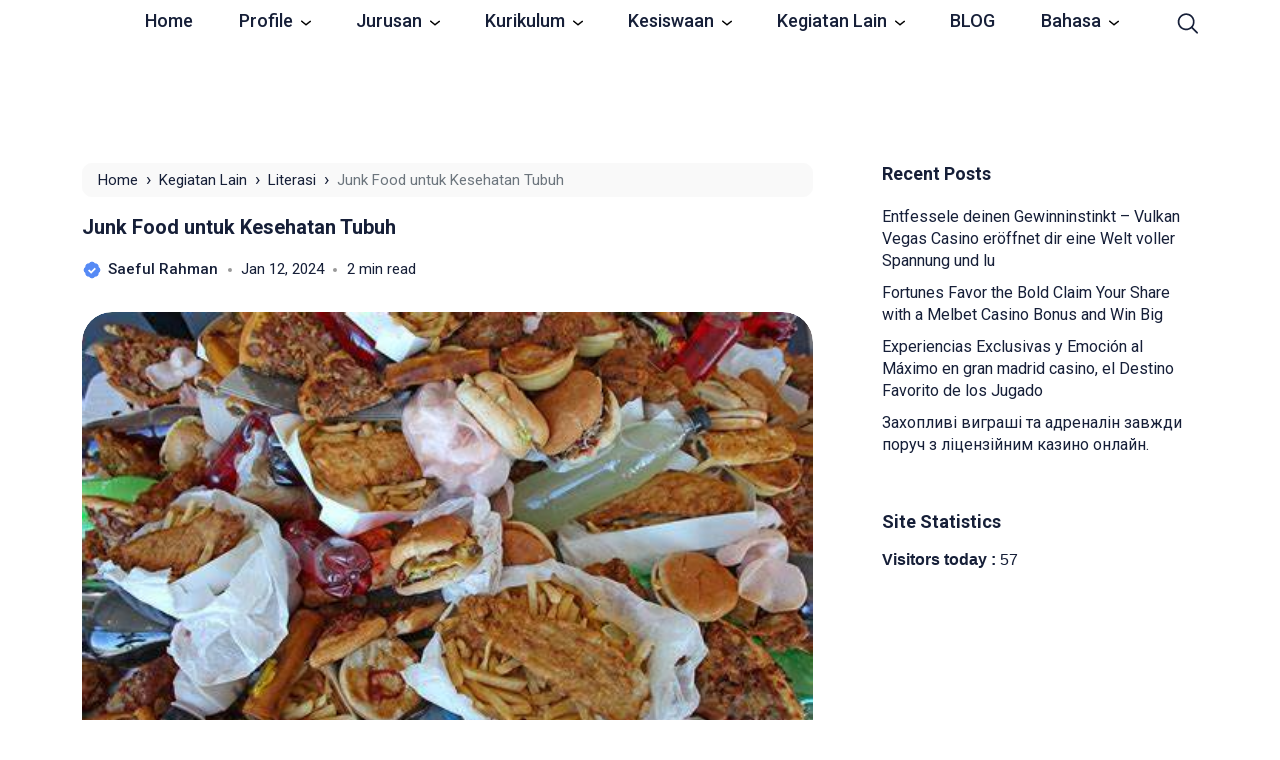

--- FILE ---
content_type: text/html; charset=UTF-8
request_url: https://smkmucirebon.sch.id/junk-food-untuk-kesehatan-tubuh/
body_size: 25799
content:
<!doctype html>
<html lang="en-US">
<head>
	<script async src="//pagead2.googlesyndication.com/pagead/js/adsbygoogle.js"></script>
<script>
     (adsbygoogle = window.adsbygoogle || []).push({
          google_ad_client: "ca-pub-5299305141039640",
          enable_page_level_ads: true
     });
</script>

	<meta charset="UTF-8">
    <meta name="viewport" content="width=device-width, initial-scale=1.0" />
    
    <meta name="theme-color" content="#ffffff" />
	<meta name="msapplication-navbutton-color" content="#ffffff">
	<meta name="apple-mobile-web-app-capable" content="yes">
	<meta name="apple-mobile-web-app-status-bar-style" content="#ffffff">
	
	<script async src="https://pagead2.googlesyndication.com/pagead/js/adsbygoogle.js?client=ca-pub-5299305141039640"
     crossorigin="anonymous"></script>

		<!-- connect to domain of font files -->
	<link rel="preconnect" href="https://fonts.gstatic.com" crossorigin>

	<!-- optionally increase loading priority -->
	<link rel="preload" as="style" href="https://fonts.googleapis.com/css2?family=Roboto:wght@300;400;500;700&display=swap">

	<!-- async CSS -->
	<link rel="stylesheet" media="print" onload="this.onload=null;this.removeAttribute('media');" href="https://fonts.googleapis.com/css2?family=Roboto:wght@300;400;500;700&display=swap">

	<!-- no-JS fallback -->
	<noscript>
	    <link rel="stylesheet" href="https://fonts.googleapis.com/css2?family=Roboto:wght@300;400;500;700&display=swap">
	</noscript>

  	<link rel="stylesheet" type="text/css" href="https://smkmucirebon.sch.id/wp-content/themes/bello/assets/css/progressive-image.css">
    <link rel="stylesheet" type="text/css" href="https://use.fontawesome.com/releases/v5.15.4/css/all.css" media="screen">

        <link rel="stylesheet" type="text/css" href="https://smkmucirebon.sch.id/wp-content/themes/bello/assets/css/bootstrap.min.css" media="screen">
    <link rel="stylesheet" type="text/css" href="https://smkmucirebon.sch.id/wp-content/themes/bello/assets/css/slick.css" media="screen">
    
        <link rel="stylesheet" type="text/css" href="https://smkmucirebon.sch.id/wp-content/themes/bello/assets/css/style.css?ver=1.1.2"/>
    
    
	<style type="text/css">
	body .table-of-contents li::before {
		content: url(https://smkmucirebon.sch.id/wp-content/themes/bello/assets/icon/angle-small-right.png) !important;
	}
	body.dark-mode .table-of-contents li::before {
		content: url(https://smkmucirebon.sch.id/wp-content/themes/bello/assets/icon/angle-small-right-white.png) !important;
	}
	
	@media only screen and (min-width: 430px) {
				body footer.c-bottom {
			background-image: linear-gradient(to right, #81d742 , #027562) !important;
		}
		body footer .navbar-nav li a, body footer .navbar-nav li a:hover, body footer .title-footer, body footer .copyright, body footer .copyright a, body footer .social-media.outline a, body footer .c-script {
			color: #fcfcfc !important;
			opacity: 1 !important;
		}
				body nav.navbar-expand-lg {
			padding: 10px 0 !important;
		}
			}

			body .main-banner .container h1 {
		    font-size: 30px !important;
		    font-weight: 600 !important;
		    line-height: 40px !important;
		}

				html body.single-post {
			font-size: 14px !important;
    		line-height: 22px !important;
		}

				body.single-post h1 {
			font-size: 20px !important;
    		line-height: 29px !important;
		}

				body.single-post .desc h5 {
			font-size: 10px !important;
    		line-height: 16px !important;
		}

				body.single-post .desc h6 {
			font-size: 13px !important;
    		line-height: 15px !important;
		}

				
		@media only screen and (max-width: 428px) {

						body .main-banner .container h1 {
			    font-size: 20px !important;
			    font-weight: 700 !important;
			    line-height: 25px !important;
			}

						html body.single-post {
				font-size: 10px !important;
	    		line-height: 14px !important;
			}

								}

	
	body nav.navbar-expand-lg li.current_page_item a, body .navbar-nav li a:hover, body .popup-mobilemenu-area .mainmenu > li.current_page_item a, body .content blockquote p a, .wp-calendar-nav-prev a, .wp-calendar-table td a, .custom-widget section.widget ul li a:hover, footer .copyright a, .tab-bar .bar-active a span, body .widget h5 .lbl-popular a, .single-post .desc p a, .single-post .desc li a, .popup-mobilemenu-area .inner .mobile-menu-bottom .copyright a, .table-of-contents .toggle-toc, .table-of-contents li a, .content-page p a, body.single-post.dark-mode .desc .table-of-contents li:hover a, body.single-post.dark-mode .desc .table-of-contents li:hover, body.dark-mode .tab-bar .bar-active a span {
		color:  !important;
	}
	.content-page .card-text.author a {
		color: var(--black) !important;
	}
	body .navbar-nav>li.menu-item-has-children:hover>a svg path, body.dark-mode .navbar-nav>li.menu-item-has-children:hover>a svg path, .tab-bar .bar-active a svg path {
		fill:  !important;
	}
	body .content blockquote {
		border-color:  !important;
	}
	body .wp_pagination .page-numbers.current, .tab-bar a.icon-popular, .back-to-top span, body.single-post .desc .comments-area li a.comment-reply-link, body.single-post .desc .comments-area li a.comment-reply-link:focus {
		background-color: ;
	}
	body .show-comments, #searchpop form button, body .btn.btn-lg, body form input[type="submit"], .dataTables_wrapper .dataTables_paginate .paginate_button.current, .dataTables_wrapper .dataTables_paginate .paginate_button.current:hover, body .with-cta .btn-primary, body .with-cta .btn-primary:hover, body .with-cta .btn-primary:focus, .popup-mobilemenu-area .m-cta .btn, .popup-mobilemenu-area .m-cta .btn:hover, .popup-mobilemenu-area .m-cta .btn:focus, body form select[name="search_taxonomy"] {
		background-color:  !important;
		border-color:  !important;
	}

	
		body nav.with-cta .btn-primary, body nav.with-cta .btn-primary:hover, body nav.with-cta .btn-primary:focus, .popup-mobilemenu-area .m-cta .btn.btn-primary, .popup-mobilemenu-area .m-cta .btn.btn-primary:hover, .popup-mobilemenu-area .m-cta .btn.btn-primary:focus {
		background-color: #1b41aa !important;
		border-color: #1b41aa !important;
		color: #2c8e2d !important;
	}
	
		body nav.navbar-expand-lg.c-nav-left.with-cta ul.navbar-nav {
	    margin-left: calc(150px / 2) !important;
	    padding-left: 63px !important;
	}

	body.dark-mode .wp-calendar-table td a {
		background-color:  !important;
	    color: #ffffff !important;
	    border-radius: 100% !important;
	}
	body.dark-mode .table-of-contents .toc-headline::before {
	    content: url(https://smkmucirebon.sch.id/wp-content/themes/bello/assets/icon/list-white-update.svg) !important;
	}
	/*.slick-dots {
		opacity: 0;
	}*/
	.slick-dots, .slick-active:first-child:last-child {
			display: none !important;
		}
		.table-of-contents .toc-headline::before {
			content: url(https://smkmucirebon.sch.id/wp-content/themes/bello/assets/icon/list.svg) !important;
		}

	
</style>

	
	<title>Junk Food untuk Kesehatan Tubuh</title>
<meta name='robots' content='max-image-preview:large' />
<link rel='dns-prefetch' href='//translate.google.com' />
<link rel="alternate" type="application/rss+xml" title=" &raquo; Feed" href="https://smkmucirebon.sch.id/feed/" />
<link rel="alternate" type="application/rss+xml" title=" &raquo; Comments Feed" href="https://smkmucirebon.sch.id/comments/feed/" />
<link rel="alternate" type="application/rss+xml" title=" &raquo; Junk Food untuk Kesehatan Tubuh Comments Feed" href="https://smkmucirebon.sch.id/junk-food-untuk-kesehatan-tubuh/feed/" />
<style id='classic-theme-styles-inline-css'>
/*! This file is auto-generated */
.wp-block-button__link{color:#fff;background-color:#32373c;border-radius:9999px;box-shadow:none;text-decoration:none;padding:calc(.667em + 2px) calc(1.333em + 2px);font-size:1.125em}.wp-block-file__button{background:#32373c;color:#fff;text-decoration:none}
</style>
<link rel='stylesheet' id='contact-form-7-css' href='https://smkmucirebon.sch.id/wp-content/plugins/contact-form-7/includes/css/styles.css' media='all' />
<link rel='stylesheet' id='google-language-translator-css' href='https://smkmucirebon.sch.id/wp-content/plugins/google-language-translator/css/style.css' media='' />
<link rel='stylesheet' id='bello-style-css' href='https://smkmucirebon.sch.id/wp-content/themes/bello/style.css' media='all' />
<link rel='stylesheet' id='tablepress-default-css' href='https://smkmucirebon.sch.id/wp-content/plugins/tablepress/css/default.min.css' media='all' />
<script id='ahcfree_front_js-js-extra'>
var ahcfree_ajax_front = {"ajax_url":"https:\/\/smkmucirebon.sch.id\/wp-admin\/admin-ajax.php","page_id":"3352","page_title":"Junk Food untuk Kesehatan Tubuh","post_type":"post"};
</script>
<script src='https://smkmucirebon.sch.id/wp-content/plugins/visitors-traffic-real-time-statistics/js/front.js' id='ahcfree_front_js-js'></script>
<script id='jquery-core-js-extra'>
var uael_script = {"post_loader":"https:\/\/smkmucirebon.sch.id\/wp-content\/plugins\/ultimate-elementor\/assets\/img\/post-loader.gif","url":"https:\/\/smkmucirebon.sch.id\/wp-admin\/admin-ajax.php","search_str":"Search:"};
var uael = {"ajax_url":"https:\/\/smkmucirebon.sch.id\/wp-admin\/admin-ajax.php"};
</script>
<script src='https://smkmucirebon.sch.id/wp-includes/js/jquery/jquery.min.js' id='jquery-core-js'></script>
<script src='https://smkmucirebon.sch.id/wp-includes/js/jquery/jquery-migrate.min.js' id='jquery-migrate-js'></script>
<meta name="generator" content="WordPress 6.3.7" />
<link rel="canonical" href="https://smkmucirebon.sch.id/junk-food-untuk-kesehatan-tubuh/" />
<link rel='shortlink' href='https://smkmucirebon.sch.id/?p=3352' />
<link rel="alternate" type="application/json+oembed" href="https://smkmucirebon.sch.id/wp-json/oembed/1.0/embed?url=https%3A%2F%2Fsmkmucirebon.sch.id%2Fjunk-food-untuk-kesehatan-tubuh%2F" />
<link rel="alternate" type="text/xml+oembed" href="https://smkmucirebon.sch.id/wp-json/oembed/1.0/embed?url=https%3A%2F%2Fsmkmucirebon.sch.id%2Fjunk-food-untuk-kesehatan-tubuh%2F&#038;format=xml" />
<style>p.hello{font-size:12px;color:darkgray;}#google_language_translator,#flags{text-align:left;}#google_language_translator{clear:both;}#flags{width:165px;}#flags a{display:inline-block;margin-right:2px;}#google_language_translator a{display:none!important;}div.skiptranslate.goog-te-gadget{display:inline!important;}.goog-te-gadget{color:transparent!important;}.goog-te-gadget{font-size:0px!important;}.goog-branding{display:none;}.goog-tooltip{display: none!important;}.goog-tooltip:hover{display: none!important;}.goog-text-highlight{background-color:transparent!important;border:none!important;box-shadow:none!important;}#google_language_translator select.goog-te-combo{color:#32373c;}div.skiptranslate{display:none!important;}body{top:0px!important;}#goog-gt-{display:none!important;}#glt-translate-trigger{left:20px;right:auto;}#glt-translate-trigger > span{color:#ffffff;}#glt-translate-trigger{background:#f89406;}.goog-te-gadget .goog-te-combo{width:100%;}</style><head>
<meta name="facebook-domain-verification" content="p9qn3p45t83ecgk73kw522xou4w0hg" />	
</head>
<!-- Facebook Pixel Code -->
<script type='text/javascript'>
!function(f,b,e,v,n,t,s){if(f.fbq)return;n=f.fbq=function(){n.callMethod?
n.callMethod.apply(n,arguments):n.queue.push(arguments)};if(!f._fbq)f._fbq=n;
n.push=n;n.loaded=!0;n.version='2.0';n.queue=[];t=b.createElement(e);t.async=!0;
t.src=v;s=b.getElementsByTagName(e)[0];s.parentNode.insertBefore(t,s)}(window,
document,'script','https://connect.facebook.net/en_US/fbevents.js');
</script>
<!-- End Facebook Pixel Code -->
<script type='text/javascript'>
  fbq('init', '1056981628246175', {}, {
    "agent": "wordpress-6.3.7-3.0.6"
});
</script><script type='text/javascript'>
  fbq('track', 'PageView', []);
</script>
<!-- Facebook Pixel Code -->
<noscript>
<img height="1" width="1" style="display:none" alt="fbpx"
src="https://www.facebook.com/tr?id=1056981628246175&ev=PageView&noscript=1" />
</noscript>
<!-- End Facebook Pixel Code -->
<style>.recentcomments a{display:inline !important;padding:0 !important;margin:0 !important;}</style><link rel="icon" href="https://smkmucirebon.sch.id/wp-content/uploads/2021/04/cropped-LOGO-BARU-MU-removebg-preview-32x32.png" sizes="32x32" />
<link rel="icon" href="https://smkmucirebon.sch.id/wp-content/uploads/2021/04/cropped-LOGO-BARU-MU-removebg-preview-192x192.png" sizes="192x192" />
<link rel="apple-touch-icon" href="https://smkmucirebon.sch.id/wp-content/uploads/2021/04/cropped-LOGO-BARU-MU-removebg-preview-180x180.png" />
<meta name="msapplication-TileImage" content="https://smkmucirebon.sch.id/wp-content/uploads/2021/04/cropped-LOGO-BARU-MU-removebg-preview-270x270.png" />
</head>

<body data-rsssl=1 class="post-template-default single single-post postid-3352 single-format-standard elementor-default elementor-kit-1200">
	
  	<nav class="navbar navbar-expand-lg navbar-light fixed-top c-nav-left ">
	  <div class="container">

	  	<div class="d-flex d-tablet" style="min-width: calc(150px / 2);">
	  		<button class="navbar-toggler hamburger-menu" type="button">
		      <span class="navbar-toggler-icon"></span>
		    </button>
	  	</div>
	    
	    <a href="https://smkmucirebon.sch.id/" class="text-black fs-5 fw-bold text-decoration-none" rel="home" style="z-index: 9;"></a>
	    	      <div class="d-flex justify-content-end d-tablet" style="min-width: calc(150px / 2);">
	        <span class="search pointer" data-bs-toggle="modal" data-bs-target="#searchpop">
	          <svg width="21" height="21" viewBox="0 0 21 21" fill="none" xmlns="http://www.w3.org/2000/svg">
<g clip-path="url(#clip0_569_232)">
<path d="M20.7523 19.2019L15.706 14.1556C17.0812 12.4737 17.7573 10.3276 17.5945 8.16118C17.4317 5.99477 16.4425 3.9738 14.8315 2.5163C13.2204 1.05879 11.1108 0.276257 8.93897 0.33056C6.76713 0.384862 4.69925 1.27185 3.16306 2.80804C1.62686 4.34424 0.739873 6.41212 0.685571 8.58396C0.631268 10.7558 1.4138 12.8654 2.87131 14.4765C4.32882 16.0875 6.34979 17.0767 8.51619 17.2395C10.6826 17.4023 12.8287 16.7262 14.5106 15.351L19.5569 20.3973C19.7163 20.5513 19.9299 20.6365 20.1515 20.6346C20.3732 20.6326 20.5852 20.5437 20.742 20.387C20.8987 20.2302 20.9876 20.0182 20.9896 19.7965C20.9915 19.5749 20.9063 19.3613 20.7523 19.2019ZM9.16415 15.5725C7.82649 15.5725 6.51887 15.1758 5.40664 14.4326C4.29442 13.6895 3.42755 12.6332 2.91564 11.3974C2.40374 10.1615 2.26981 8.80164 2.53077 7.48968C2.79174 6.17772 3.43588 4.97261 4.38175 4.02674C5.32762 3.08087 6.53273 2.43673 7.84469 2.17576C9.15665 1.9148 10.5165 2.04873 11.7524 2.56063C12.9882 3.07253 14.0445 3.93941 14.7877 5.05163C15.5308 6.16386 15.9275 7.47148 15.9275 8.80914C15.9255 10.6023 15.2123 12.3214 13.9443 13.5893C12.6764 14.8573 10.9573 15.5705 9.16415 15.5725Z" fill="#161F38"/>
</g>
<defs>
<clipPath id="clip0_569_232">
<rect width="20.29" height="20.29" fill="white" transform="translate(0.709961 0.35498)"/>
</clipPath>
</defs>
</svg>
	        </span>
	        	      </div>

	    <div class="collapse navbar-collapse justify-content-end" id="navbarTogglerDemo03">
	      <!-- Start Mainmanu Nav -->
	      <ul id="menu-menu-1" class="navbar-nav mx-auto mb-2 mb-lg-0"><li id="menu-item-2705" class="menu-item menu-item-type-custom menu-item-object-custom menu-item-home menu-item-2705 nav-item"><a href="https://smkmucirebon.sch.id/">Home</a></li>
<li id="menu-item-18" class="menu-item menu-item-type-taxonomy menu-item-object-category menu-item-has-children menu-item-18 nav-item"><a href="https://smkmucirebon.sch.id/category/profile/">Profile</a>
<ul/ class="dropdown-menu" />
	<li id="menu-item-28" class="menu-item menu-item-type-taxonomy menu-item-object-category menu-item-28 nav-item"><a href="https://smkmucirebon.sch.id/category/profile/profile-sekolah/">Profile Sekolah</a></li>
	<li id="menu-item-27" class="menu-item menu-item-type-taxonomy menu-item-object-category menu-item-27 nav-item"><a href="https://smkmucirebon.sch.id/category/profile/identitas-sekolah/">Identitas Sekolah</a></li>
	<li id="menu-item-29" class="menu-item menu-item-type-taxonomy menu-item-object-category menu-item-29 nav-item"><a href="https://smkmucirebon.sch.id/category/profile/sambutan-kepala-sekolah/">Sambutan Kepala Sekolah</a></li>
	<li id="menu-item-30" class="menu-item menu-item-type-taxonomy menu-item-object-category menu-item-30 nav-item"><a href="https://smkmucirebon.sch.id/category/profile/visi-dan-misi/">Visi dan Misi</a></li>
	<li id="menu-item-26" class="menu-item menu-item-type-taxonomy menu-item-object-category menu-item-26 nav-item"><a href="https://smkmucirebon.sch.id/category/profile/fasilitas/">Fasilitas</a></li>
</ul>
</li>
<li id="menu-item-15" class="menu-item menu-item-type-taxonomy menu-item-object-category menu-item-has-children menu-item-15 nav-item"><a href="https://smkmucirebon.sch.id/category/kejuruan/">Jurusan</a>
<ul/ class="dropdown-menu" />
	<li id="menu-item-34" class="menu-item menu-item-type-taxonomy menu-item-object-category menu-item-34 nav-item"><a href="https://smkmucirebon.sch.id/category/kejuruan/bisnis-daring-pemasaran/">Bisnis Daring &amp; Pemasaran (BDP)</a></li>
	<li id="menu-item-37" class="menu-item menu-item-type-taxonomy menu-item-object-category menu-item-37 nav-item"><a href="https://smkmucirebon.sch.id/category/kejuruan/otomatisasi-tata-kelola-perkantoran-otkp/">Otomatisasi &amp; Tata Kelola Perkantoran (OTKP)</a></li>
	<li id="menu-item-35" class="menu-item menu-item-type-taxonomy menu-item-object-category menu-item-35 nav-item"><a href="https://smkmucirebon.sch.id/category/kejuruan/farmasi-klinis-komunitas-fkk/">Farmasi Klinis &amp; Komunitas (FKK)</a></li>
	<li id="menu-item-36" class="menu-item menu-item-type-taxonomy menu-item-object-category menu-item-36 nav-item"><a href="https://smkmucirebon.sch.id/category/kejuruan/multimedia-mm/">Multimedia (MM)</a></li>
	<li id="menu-item-40" class="menu-item menu-item-type-taxonomy menu-item-object-category menu-item-40 nav-item"><a href="https://smkmucirebon.sch.id/category/kejuruan/teknik-komputer-jaringan-tkj/">Teknik Komputer &amp; Jaringan (TKJ)</a></li>
	<li id="menu-item-38" class="menu-item menu-item-type-taxonomy menu-item-object-category menu-item-38 nav-item"><a href="https://smkmucirebon.sch.id/category/kejuruan/dk/">Desain Komunikasi Visual (DKV)</a></li>
	<li id="menu-item-39" class="menu-item menu-item-type-taxonomy menu-item-object-category menu-item-39 nav-item"><a href="https://smkmucirebon.sch.id/category/kejuruan/tata-busana-tb/">Tata Busana (TB)</a></li>
</ul>
</li>
<li id="menu-item-16" class="menu-item menu-item-type-taxonomy menu-item-object-category menu-item-has-children menu-item-16 nav-item"><a href="https://smkmucirebon.sch.id/category/kurikulum/">Kurikulum</a>
<ul/ class="dropdown-menu" />
	<li id="menu-item-33" class="menu-item menu-item-type-taxonomy menu-item-object-category menu-item-has-children menu-item-33 nav-item"><a href="https://smkmucirebon.sch.id/category/kurikulum/tenaga-pendidik/">Tenaga Pendidik &amp; Kependidikan</a>
	<ul/ class="dropdown-menu" />
		<li id="menu-item-339" class="menu-item menu-item-type-taxonomy menu-item-object-category menu-item-339 nav-item"><a href="https://smkmucirebon.sch.id/category/kurikulum/tenaga-pendidik/guru/">DIREKTORI GURU-GURU</a></li>
		<li id="menu-item-340" class="menu-item menu-item-type-taxonomy menu-item-object-category menu-item-340 nav-item"><a href="https://smkmucirebon.sch.id/category/kurikulum/tenaga-pendidik/tu-dan-staff/">DIREKTORI TU DAN STAFF</a></li>
	</ul>
</li>
	<li id="menu-item-32" class="menu-item menu-item-type-taxonomy menu-item-object-category menu-item-32 nav-item"><a href="https://smkmucirebon.sch.id/category/kurikulum/kalender-akademik/">Kalender Akademik</a></li>
	<li id="menu-item-31" class="menu-item menu-item-type-taxonomy menu-item-object-category menu-item-31 nav-item"><a href="https://smkmucirebon.sch.id/category/kurikulum/jadwal/">Jadwal Tenaga Pendidik</a></li>
	<li id="menu-item-911" class="menu-item menu-item-type-taxonomy menu-item-object-category menu-item-911 nav-item"><a href="https://smkmucirebon.sch.id/category/kurikulum/jadwal-pelajaran-di-setiap-kelas/">Jadwal Pelajaran di Setiap Kelas</a></li>
	<li id="menu-item-45" class="menu-item menu-item-type-taxonomy menu-item-object-category menu-item-45 nav-item"><a href="https://smkmucirebon.sch.id/category/kurikulum/prestasi-sekolah/">Prestasi Sekolah</a></li>
	<li id="menu-item-44" class="menu-item menu-item-type-taxonomy menu-item-object-category menu-item-44 nav-item"><a href="https://smkmucirebon.sch.id/category/kurikulum/teaching-factory/">Teaching Factory</a></li>
	<li id="menu-item-86" class="menu-item menu-item-type-taxonomy menu-item-object-category menu-item-86 nav-item"><a href="https://smkmucirebon.sch.id/category/kurikulum/download/">Download Tugas dari Guru</a></li>
</ul>
</li>
<li id="menu-item-14" class="menu-item menu-item-type-taxonomy menu-item-object-category menu-item-has-children menu-item-14 nav-item"><a href="https://smkmucirebon.sch.id/category/kesiswaan/">Kesiswaan</a>
<ul/ class="dropdown-menu" />
	<li id="menu-item-42" class="menu-item menu-item-type-taxonomy menu-item-object-category menu-item-has-children menu-item-42 nav-item"><a href="https://smkmucirebon.sch.id/category/kesiswaan/direktori-peserta-siswa/">Direktori Peserta Didik</a>
	<ul/ class="dropdown-menu" />
		<li id="menu-item-332" class="menu-item menu-item-type-taxonomy menu-item-object-category menu-item-332 nav-item"><a href="https://smkmucirebon.sch.id/category/kesiswaan/direktori-peserta-siswa/pemasaran/">BDP (Bisnis Daring &#038; Pemasaran</a></li>
		<li id="menu-item-335" class="menu-item menu-item-type-taxonomy menu-item-object-category menu-item-335 nav-item"><a href="https://smkmucirebon.sch.id/category/kesiswaan/direktori-peserta-siswa/perkantoran/">OTKP (Otomatisasi &#038; Tata Kelola Perkantoran)</a></li>
		<li id="menu-item-333" class="menu-item menu-item-type-taxonomy menu-item-object-category menu-item-333 nav-item"><a href="https://smkmucirebon.sch.id/category/kesiswaan/direktori-peserta-siswa/farmasi/">FKK (Farmsi Klinis &#038; Komunitas)</a></li>
		<li id="menu-item-334" class="menu-item menu-item-type-taxonomy menu-item-object-category menu-item-334 nav-item"><a href="https://smkmucirebon.sch.id/category/kesiswaan/direktori-peserta-siswa/multimedia/">MM (Multimedia)</a></li>
		<li id="menu-item-338" class="menu-item menu-item-type-taxonomy menu-item-object-category menu-item-338 nav-item"><a href="https://smkmucirebon.sch.id/category/kesiswaan/direktori-peserta-siswa/teknik-kompiuter-jaringan/">TKJ (Teknik Komputer Jaringan)</a></li>
		<li id="menu-item-336" class="menu-item menu-item-type-taxonomy menu-item-object-category menu-item-336 nav-item"><a href="https://smkmucirebon.sch.id/category/kesiswaan/direktori-peserta-siswa/produksi-grafika/">PG (Produksi Grafika)</a></li>
		<li id="menu-item-337" class="menu-item menu-item-type-taxonomy menu-item-object-category menu-item-337 nav-item"><a href="https://smkmucirebon.sch.id/category/kesiswaan/direktori-peserta-siswa/tata-busana/">TB (Tata Busana)</a></li>
	</ul>
</li>
	<li id="menu-item-105" class="menu-item menu-item-type-taxonomy menu-item-object-category menu-item-105 nav-item"><a href="https://smkmucirebon.sch.id/category/kesiswaan/kegiatan-sekolah/">Kegiatan Sekolah</a></li>
	<li id="menu-item-43" class="menu-item menu-item-type-taxonomy menu-item-object-category menu-item-43 nav-item"><a href="https://smkmucirebon.sch.id/category/kesiswaan/ekstrakurikuler/">Ekstrakurikuler</a></li>
	<li id="menu-item-70" class="menu-item menu-item-type-taxonomy menu-item-object-category menu-item-70 nav-item"><a href="https://smkmucirebon.sch.id/category/kesiswaan/galery/">Galery</a></li>
</ul>
</li>
<li id="menu-item-2632" class="menu-item menu-item-type-taxonomy menu-item-object-category current-post-ancestor menu-item-has-children menu-item-2632 nav-item"><a href="https://smkmucirebon.sch.id/category/kegiatan-lain/">Kegiatan Lain</a>
<ul/ class="dropdown-menu" />
	<li id="menu-item-1968" class="menu-item menu-item-type-custom menu-item-object-custom menu-item-1968 nav-item"><a target="_blank" rel="noopener" href="https://ppdb.smkmucirebon.sch.id/">PPDB-Online</a></li>
	<li id="menu-item-2666" class="menu-item menu-item-type-taxonomy menu-item-object-category current-post-ancestor current-menu-parent current-post-parent menu-item-2666 nav-item"><a href="https://smkmucirebon.sch.id/category/kegiatan-lain/literasi/">Literasi</a></li>
	<li id="menu-item-1704" class="menu-item menu-item-type-custom menu-item-object-custom menu-item-1704 nav-item"><a href="https://smkmucirebon.sch.id/elearning/">E-Learning</a></li>
	<li id="menu-item-41" class="menu-item menu-item-type-taxonomy menu-item-object-category menu-item-has-children menu-item-41 nav-item"><a href="https://smkmucirebon.sch.id/category/sarpras/">Sarpras</a>
	<ul/ class="dropdown-menu" />
		<li id="menu-item-998" class="menu-item menu-item-type-taxonomy menu-item-object-category menu-item-998 nav-item"><a href="https://smkmucirebon.sch.id/category/sarpras/smk-rujukan/">SMK RUJUKAN</a></li>
		<li id="menu-item-47" class="menu-item menu-item-type-taxonomy menu-item-object-category menu-item-47 nav-item"><a href="https://smkmucirebon.sch.id/category/sarpras/school-inside/">School Inside</a></li>
		<li id="menu-item-48" class="menu-item menu-item-type-taxonomy menu-item-object-category menu-item-48 nav-item"><a href="https://smkmucirebon.sch.id/category/sarpras/denah-sekolah/">School Space</a></li>
		<li id="menu-item-46" class="menu-item menu-item-type-taxonomy menu-item-object-category menu-item-46 nav-item"><a href="https://smkmucirebon.sch.id/category/sarpras/green-school/">Green School</a></li>
		<li id="menu-item-49" class="menu-item menu-item-type-taxonomy menu-item-object-category menu-item-49 nav-item"><a href="https://smkmucirebon.sch.id/category/sarpras/technopark/">Technopark</a></li>
	</ul>
</li>
	<li id="menu-item-2633" class="menu-item menu-item-type-taxonomy menu-item-object-category menu-item-has-children menu-item-2633 nav-item"><a href="https://smkmucirebon.sch.id/category/hubin/">Hubin</a>
	<ul/ class="dropdown-menu" />
		<li id="menu-item-2634" class="menu-item menu-item-type-taxonomy menu-item-object-category menu-item-2634 nav-item"><a href="https://smkmucirebon.sch.id/category/hubin/dunia-usaha-industri/">Dunia Usaha &amp; Industri</a></li>
		<li id="menu-item-2635" class="menu-item menu-item-type-taxonomy menu-item-object-category menu-item-2635 nav-item"><a href="https://smkmucirebon.sch.id/category/hubin/alumni-mu/">Kabar Alumni</a></li>
		<li id="menu-item-2636" class="menu-item menu-item-type-taxonomy menu-item-object-category menu-item-2636 nav-item"><a href="https://smkmucirebon.sch.id/category/hubin/kunjungan-industri/">Kunjungan Industri</a></li>
		<li id="menu-item-2637" class="menu-item menu-item-type-taxonomy menu-item-object-category menu-item-2637 nav-item"><a href="https://smkmucirebon.sch.id/category/hubin/prakerin/">Prakerin</a></li>
	</ul>
</li>
</ul>
</li>
<li id="menu-item-2631" class="menu-item menu-item-type-taxonomy menu-item-object-category menu-item-2631 nav-item"><a href="https://smkmucirebon.sch.id/category/home/">BLOG</a></li>
<li id="menu-item-2680" class="menu-item menu-item-type-custom menu-item-object-custom menu-item-has-children menu-item-2680 nav-item"><a href="#">Bahasa</a>
<ul/ class="dropdown-menu" />
	<li id="menu-item-2684" class="menu-item menu-item-type-custom menu-item-object-custom menu-item-2684 nav-item"><a href='#' class='nturl notranslate id Indonesian single-language flag' title='Indonesian'><span class='flag size24'></span>Indonesian</a></li>
	<li id="menu-item-2681" class="menu-item menu-item-type-custom menu-item-object-custom menu-item-2681 nav-item"><a href='#' class='nturl notranslate en united-states single-language flag' title='English'><span class='flag size24'></span>English</a></li>
</ul>
</li>
</ul>	      <!-- End Mainmanu Nav -->
	      <div class="d-flex justify-content-end align-items-center" style="min-width: calc(150px / 2);">
	        <span class="search pointer" data-bs-toggle="modal" data-bs-target="#searchpop">
	          <svg width="21" height="21" viewBox="0 0 21 21" fill="none" xmlns="http://www.w3.org/2000/svg">
<g clip-path="url(#clip0_569_232)">
<path d="M20.7523 19.2019L15.706 14.1556C17.0812 12.4737 17.7573 10.3276 17.5945 8.16118C17.4317 5.99477 16.4425 3.9738 14.8315 2.5163C13.2204 1.05879 11.1108 0.276257 8.93897 0.33056C6.76713 0.384862 4.69925 1.27185 3.16306 2.80804C1.62686 4.34424 0.739873 6.41212 0.685571 8.58396C0.631268 10.7558 1.4138 12.8654 2.87131 14.4765C4.32882 16.0875 6.34979 17.0767 8.51619 17.2395C10.6826 17.4023 12.8287 16.7262 14.5106 15.351L19.5569 20.3973C19.7163 20.5513 19.9299 20.6365 20.1515 20.6346C20.3732 20.6326 20.5852 20.5437 20.742 20.387C20.8987 20.2302 20.9876 20.0182 20.9896 19.7965C20.9915 19.5749 20.9063 19.3613 20.7523 19.2019ZM9.16415 15.5725C7.82649 15.5725 6.51887 15.1758 5.40664 14.4326C4.29442 13.6895 3.42755 12.6332 2.91564 11.3974C2.40374 10.1615 2.26981 8.80164 2.53077 7.48968C2.79174 6.17772 3.43588 4.97261 4.38175 4.02674C5.32762 3.08087 6.53273 2.43673 7.84469 2.17576C9.15665 1.9148 10.5165 2.04873 11.7524 2.56063C12.9882 3.07253 14.0445 3.93941 14.7877 5.05163C15.5308 6.16386 15.9275 7.47148 15.9275 8.80914C15.9255 10.6023 15.2123 12.3214 13.9443 13.5893C12.6764 14.8573 10.9573 15.5705 9.16415 15.5725Z" fill="#161F38"/>
</g>
<defs>
<clipPath id="clip0_569_232">
<rect width="20.29" height="20.29" fill="white" transform="translate(0.709961 0.35498)"/>
</clipPath>
</defs>
</svg>
	        </span>
	        
	        
	      </div>
	    </div>
	  </div>
	</nav>

	<main>

	<div class="content">
				<div class="container">
			<div class="row">
								<div class="col-md-8 ">

										<nav class="alert alert-secondary" aria-label="breadcrumb">
					  <div class="breadcrumbs" itemscope itemtype="http://schema.org/BreadcrumbList"><span itemprop="itemListElement" itemscope itemtype="http://schema.org/ListItem"><a class="breadcrumbs__link text-black text-decoration-none" href="https://smkmucirebon.sch.id/" itemprop="item"><span itemprop="name">Home</span></a><meta itemprop="position" content="1" /></span><span class="breadcrumbs__separator"> › </span><span itemprop="itemListElement" itemscope itemtype="http://schema.org/ListItem"><a class="breadcrumbs__link text-black text-decoration-none" href="https://smkmucirebon.sch.id/category/kegiatan-lain/" itemprop="item"><span itemprop="name">Kegiatan Lain</span></a><meta itemprop="position" content="2" /></span><span class="breadcrumbs__separator"> › </span><span itemprop="itemListElement" itemscope itemtype="http://schema.org/ListItem"><a class="breadcrumbs__link text-black text-decoration-none" href="https://smkmucirebon.sch.id/category/kegiatan-lain/literasi/" itemprop="item"><span itemprop="name">Literasi</span></a><meta itemprop="position" content="3" /></span><span class="breadcrumbs__separator"> › </span><span class="breadcrumbs__current">Junk Food untuk Kesehatan Tubuh</span></div><!-- .breadcrumbs -->					</nav>
					
					<h1 class="fw-bold">
			            <a href="https://smkmucirebon.sch.id/junk-food-untuk-kesehatan-tubuh/" class="text-black text-decoration-none">Junk Food untuk Kesehatan Tubuh</a>
			        </h1>

			        <div class="entry-meta d-block my-3 pb-3">

			        				        	<span class="author d-block float-start">
	                        <a href="https://smkmucirebon.sch.id/author/saeful-r/" class="text-black text-decoration-none" >
	                            <svg width="20" height="20" viewBox="0 0 20 20" fill="none" xmlns="http://www.w3.org/2000/svg">
<circle cx="9.99999" cy="9.99999" r="5.29412" fill="white"/>
<path d="M16.6375 7.10082C16.6567 6.95582 16.6667 6.81082 16.6667 6.66666C16.6667 4.68416 14.8809 3.09332 12.8992 3.36249C12.3217 2.33499 11.2217 1.66666 10 1.66666C8.77835 1.66666 7.67835 2.33499 7.10085 3.36249C5.11502 3.09332 3.33335 4.68416 3.33335 6.66666C3.33335 6.81082 3.34335 6.95582 3.36252 7.10082C2.33502 7.67916 1.66669 8.77916 1.66669 9.99999C1.66669 11.2208 2.33502 12.3208 3.36252 12.8992C3.3433 13.0431 3.33355 13.1881 3.33335 13.3333C3.33335 15.3158 5.11502 16.9025 7.10085 16.6375C7.67835 17.665 8.77835 18.3333 10 18.3333C11.2217 18.3333 12.3217 17.665 12.8992 16.6375C14.8809 16.9025 16.6667 15.3158 16.6667 13.3333C16.6667 13.1892 16.6567 13.0442 16.6375 12.8992C17.665 12.3208 18.3334 11.2208 18.3334 9.99999C18.3334 8.77916 17.665 7.67916 16.6375 7.10082ZM9.12919 13.68L6.07335 10.585L7.26002 9.41499L9.14085 11.32L12.7467 7.74166L13.92 8.92499L9.12919 13.68V13.68Z" fill="#568AF5"/>
</svg>
<span>saeful rahman</span>
	                        </a>
	                    </span>
	                	
	                    	                    <span class="date d-desktop-tablet float-start">Jan 12, 2024</span>
						<span class="date d-mobile float-start">Jan 12, 2024</span>
	                    <span class="d-block">2 min read</span>
	                	
			        </div>

			        
			        <div class="overflow-hidden rounded loader"><a href="https://smkmucirebon.sch.id/junk-food-untuk-kesehatan-tubuh/" data-href="https://smkmucirebon.sch.id/wp-content/uploads/2024/01/OIP.jpg" data-srcset="https://smkmucirebon.sch.id/wp-content/uploads/2024/01/OIP.jpg 500w, https://smkmucirebon.sch.id/wp-content/uploads/2024/01/OIP.jpg 1000w, https://smkmucirebon.sch.id/wp-content/uploads/2024/01/OIP.jpg 1500w" class="single-thumb rounded pointer progressive replace fadein"><img src="https://smkmucirebon.sch.id/wp-content/uploads/2024/01/OIP.jpg" class="img-fluid rounded w-100 preview" alt="Junk Food untuk Kesehatan Tubuh"></a></div>					
								        
					<div class="desc mt-4 pt-3 fadein">
												<p>Junk Food disebut makanan instan atau makanan cepat saji yang kini telah berkembang pesat di persaingan perusahaan makanan di Indonesia. Makanan cepat saji dinilai sebagian orang lebih efektif terhadap waktu dan mudah ditemukan. Tak hanya itu saja, makanan cepat saji memiliki cita rasa yang lezat, ditambah lagi harganya yang terjangkau.</p>
<p>Makanan cepat saji sudah lama mengundang kontroversi di negara kita karena terungkapnya beberapa dampak buruk yang dimiliki. Dampak buruk itu disebabkan oleh kandungan zat-zat berbahaya di dalam makanan instan, seperti lilin yang ada pada mie instan. Tak berhenti di situ, nyatanya di dalam makanan cepat saji terkandung bahan pengawet dan penyedap yang kini disebut micin.</p>
<p>Fenomena kata &#8220;micin&#8221; kini mendadak kerap digunakan para remaja hingga dewasa bila seseorang mengalami hal-hal yang kurang normal. Maksud dari hal kurang normal itu seperti seseorang yang telat berpikir, lama menjawab bila diajak bicara, dan lain sebagainya. Tak bisa dimungkiri, makanan cepat saji memang mengandung zat berbahaya seperti yang telah diungkapkan di atas.</p>
<p>Sejumlah penelitian telah membuktikan bahwa keseringan mengonsumsi makanan cepat saji saja memang tidak berdampak secara langsung ke tubuh. Namun, makanan-makanan cepat saji yang dikonsumsi akan tertimbun di dalam tubuh yang kemudian menjadi penyebab penyakit mematikan seperti kanker. Tak hanya kanker, penyakit berbahaya juga mengintai, misalnya stroke, usus buntu, dan penyakit ginjal.</p>
<p>Maka bila Anda termasuk ke dalam orang yang hobi mengkonsumsi makanan cepat saja, kurangilah hal itu dan mulai sayangi tubuh serta diri Anda sendiri. Perlu diketahui bahwa satu di antara kandungan di dalam makanan instan yaitu lilin sulit dicerna tubuh. Lilin itu menghancurkan prinsip kerja sistem pencernaan tubuh sehingga makanan yang mengandung lilin akan dicerna dengan waktu minimal dua hari.</p>
<p>created by. Saeful Rohman</p>
			            						<div class="social-media mb-5" id="share-post">
	
		
	  <p>
  	Share this:  </p>
    <a class="fb js-tooltip" target="_blank" href="https://www.facebook.com/sharer.php?u=https://smkmucirebon.sch.id/junk-food-untuk-kesehatan-tubuh/" data-bs-toggle="tooltip" data-bs-placement="top" title="Facebook">
    <i class="fab fa-facebook-f" aria-hidden="true"></i>
    <span class="socmed-title">Facebook</span>
  </a>
	  <a class="wa js-tooltip" target="_blank" href="https://wa.me/?text=Junk Food untuk Kesehatan Tubuh%0Ahttps://smkmucirebon.sch.id/junk-food-untuk-kesehatan-tubuh/" data-bs-toggle="tooltip" data-bs-placement="top" title="WhatsApp">
    <i class="fab fa-whatsapp" aria-hidden="true"></i>
    <span class="socmed-title">WhatsApp</span>
  </a>
	  <a class="em js-tooltip" target="_blank" href="mailto:?subject=Junk Food untuk Kesehatan Tubuh&amp;body=https://smkmucirebon.sch.id/junk-food-untuk-kesehatan-tubuh/" data-bs-toggle="tooltip" data-bs-placement="top" title="Email">
    <i class="fas fa-envelope" aria-hidden="true"></i>
    <span class="socmed-title">Email</span>
  </a>
  	
</div>

<script src="https://code.jquery.com/jquery-3.5.1.min.js"></script>
<script src="https://cdn.jsdelivr.net/npm/bootstrap@5.0.2/dist/js/bootstrap.bundle.min.js"></script>
			            
						<!-- Start Author  -->
		                <div class="about-author rounded mt-5 mb-4">
	<div class="profile">
		<a href="https://smkmucirebon.sch.id/author/saeful-r/" >
            <img alt='' src='https://secure.gravatar.com/avatar/f0de592fa85141e2e9a981cb4e86495d?s=96&#038;d=mm&#038;r=g' srcset='https://secure.gravatar.com/avatar/f0de592fa85141e2e9a981cb4e86495d?s=192&#038;d=mm&#038;r=g 2x' class='avatar avatar-96 photo' height='96' width='96' loading='lazy' decoding='async'/>            <span class="aut-title">saeful rahman</span>
        </a>
	</div>
	<div class="">
		<div class="name fw-bold"><a href="https://smkmucirebon.sch.id/author/saeful-r/" class="text-black text-decoration-none" >saeful rahman</a></div>
		<span class="subtitle"></span>
					</div>
</div>
		                <!-- End Author  -->
		                

    <div id="comments" class="comments-area no-comment">

    	<div id="respond" class="comment-respond">
		<h3 id="reply-title" class="comment-reply-title">Leave a Reply <small><a rel="nofollow" id="cancel-comment-reply-link" href="/junk-food-untuk-kesehatan-tubuh/#respond" style="display:none;">Cancel reply</a></small></h3><form action="https://smkmucirebon.sch.id/wp-comments-post.php" method="post" id="commentform" class="comment-form" novalidate><p class="comment-notes"><span id="email-notes">Your email address will not be published.</span> <span class="required-field-message">Required fields are marked <span class="required">*</span></span></p><p class="comment-form-comment"><label for="comment">Comment <span class="required">*</span></label> <textarea placeholder="Comment *" id="comment" name="comment" cols="45" rows="8" maxlength="65525" required></textarea placeholder="Comment *"></p><p class="comment-form-author"><label for="author">Name <span class="required">*</span></label> <input id="author" placeholder="Name *" name="author" type="text" value="" size="30" maxlength="245" autocomplete="name" required /></p>
<p class="comment-form-email"><label for="email">Email <span class="required">*</span></label> <input id="email" placeholder="Email *" name="email" type="email" value="" size="30" maxlength="100" aria-describedby="email-notes" autocomplete="email" required /></p>
<p class="comment-form-cookies-consent"><input id="wp-comment-cookies-consent" name="wp-comment-cookies-consent" type="checkbox" value="yes" /><label for="wp-comment-cookies-consent">Save my name and email in this browser for the next time I comment.</label></p>
<p class="form-submit"><input name="submit" type="submit" id="submit" class="submit" value="Post Comment" /> <input type='hidden' name='comment_post_ID' value='3352' id='comment_post_ID' />
<input type='hidden' name='comment_parent' id='comment_parent' value='0' />
</p></form>	</div><!-- #respond -->
	
</div><!-- #comments -->

		                
<div class="related-post post-grid">
<div class="sec-title fw-bold pb-3 mb-3">You might also like</div>

<div class="row" >
        <div class="col-md-6 ">
        <div class="card border-0 mb-4 pb-2">
                    <div class="overflow-hidden rounded">
              <a href="https://smkmucirebon.sch.id/kegiatan-donor-darah-di-smk-manbaul-ulum/" data-href="https://smkmucirebon.sch.id/wp-content/uploads/2023/09/IMG-20230919-WA0028-scaled.jpg" data-srcset="https://smkmucirebon.sch.id/wp-content/uploads/2023/09/IMG-20230919-WA0028-scaled.jpg 500w, https://smkmucirebon.sch.id/wp-content/uploads/2023/09/IMG-20230919-WA0028-scaled.jpg 1000w, https://smkmucirebon.sch.id/wp-content/uploads/2023/09/IMG-20230919-WA0028-scaled.jpg 1500w" class="overflow-hidden rounded pointer progressive replace">
                  <img src="https://smkmucirebon.sch.id/wp-content/uploads/2023/09/IMG-20230919-WA0028-scaled.jpg" class="card-img-top thumb rounded preview" alt="*KEGIATAN DONOR DARAH DI SMK MANBAUL ULUM*">
              </a>
          </div>
                    <div class="card-body px-0 pt-4 pb-1">
            <h4 class="card-title mt-0">
                <a href="https://smkmucirebon.sch.id/kegiatan-donor-darah-di-smk-manbaul-ulum/" class="text-black text-decoration-none">*KEGIATAN DONOR DARAH DI SMK MANBAUL ULUM*</a>
            </h4>

                        <p class="card-text author d-flex mb-1">
                <a href="https://smkmucirebon.sch.id/author/saeful-r/" class="text-black text-decoration-none" >
                    <svg width="20" height="20" viewBox="0 0 20 20" fill="none" xmlns="http://www.w3.org/2000/svg">
<circle cx="9.99999" cy="9.99999" r="5.29412" fill="white"/>
<path d="M16.6375 7.10082C16.6567 6.95582 16.6667 6.81082 16.6667 6.66666C16.6667 4.68416 14.8809 3.09332 12.8992 3.36249C12.3217 2.33499 11.2217 1.66666 10 1.66666C8.77835 1.66666 7.67835 2.33499 7.10085 3.36249C5.11502 3.09332 3.33335 4.68416 3.33335 6.66666C3.33335 6.81082 3.34335 6.95582 3.36252 7.10082C2.33502 7.67916 1.66669 8.77916 1.66669 9.99999C1.66669 11.2208 2.33502 12.3208 3.36252 12.8992C3.3433 13.0431 3.33355 13.1881 3.33335 13.3333C3.33335 15.3158 5.11502 16.9025 7.10085 16.6375C7.67835 17.665 8.77835 18.3333 10 18.3333C11.2217 18.3333 12.3217 17.665 12.8992 16.6375C14.8809 16.9025 16.6667 15.3158 16.6667 13.3333C16.6667 13.1892 16.6567 13.0442 16.6375 12.8992C17.665 12.3208 18.3334 11.2208 18.3334 9.99999C18.3334 8.77916 17.665 7.67916 16.6375 7.10082ZM9.12919 13.68L6.07335 10.585L7.26002 9.41499L9.14085 11.32L12.7467 7.74166L13.92 8.92499L9.12919 13.68V13.68Z" fill="#568AF5"/>
</svg>
<span>saeful rahman</span>
                </a>
            </p>
                        
          </div>
        </div>
    </div>
        <div class="col-md-6 ">
        <div class="card border-0 mb-4 pb-2">
                    <div class="overflow-hidden rounded">
              <a href="https://smkmucirebon.sch.id/demokrasi-dalam-pandangan-pendidikan/" data-href="https://smkmucirebon.sch.id/wp-content/uploads/2024/01/photo_2024-01-25_22-23-16.jpg" data-srcset="https://smkmucirebon.sch.id/wp-content/uploads/2024/01/photo_2024-01-25_22-23-16.jpg 500w, https://smkmucirebon.sch.id/wp-content/uploads/2024/01/photo_2024-01-25_22-23-16.jpg 1000w, https://smkmucirebon.sch.id/wp-content/uploads/2024/01/photo_2024-01-25_22-23-16.jpg 1500w" class="overflow-hidden rounded pointer progressive replace">
                  <img src="https://smkmucirebon.sch.id/wp-content/uploads/2024/01/photo_2024-01-25_22-23-16.jpg" class="card-img-top thumb rounded preview" alt="DEMOKRASI DALAM PANDANGAN PENDIDIKAN">
              </a>
          </div>
                    <div class="card-body px-0 pt-4 pb-1">
            <h4 class="card-title mt-0">
                <a href="https://smkmucirebon.sch.id/demokrasi-dalam-pandangan-pendidikan/" class="text-black text-decoration-none">DEMOKRASI DALAM PANDANGAN PENDIDIKAN</a>
            </h4>

                        <p class="card-text author d-flex mb-1">
                <a href="https://smkmucirebon.sch.id/author/saeful-r/" class="text-black text-decoration-none" >
                    <svg width="20" height="20" viewBox="0 0 20 20" fill="none" xmlns="http://www.w3.org/2000/svg">
<circle cx="9.99999" cy="9.99999" r="5.29412" fill="white"/>
<path d="M16.6375 7.10082C16.6567 6.95582 16.6667 6.81082 16.6667 6.66666C16.6667 4.68416 14.8809 3.09332 12.8992 3.36249C12.3217 2.33499 11.2217 1.66666 10 1.66666C8.77835 1.66666 7.67835 2.33499 7.10085 3.36249C5.11502 3.09332 3.33335 4.68416 3.33335 6.66666C3.33335 6.81082 3.34335 6.95582 3.36252 7.10082C2.33502 7.67916 1.66669 8.77916 1.66669 9.99999C1.66669 11.2208 2.33502 12.3208 3.36252 12.8992C3.3433 13.0431 3.33355 13.1881 3.33335 13.3333C3.33335 15.3158 5.11502 16.9025 7.10085 16.6375C7.67835 17.665 8.77835 18.3333 10 18.3333C11.2217 18.3333 12.3217 17.665 12.8992 16.6375C14.8809 16.9025 16.6667 15.3158 16.6667 13.3333C16.6667 13.1892 16.6567 13.0442 16.6375 12.8992C17.665 12.3208 18.3334 11.2208 18.3334 9.99999C18.3334 8.77916 17.665 7.67916 16.6375 7.10082ZM9.12919 13.68L6.07335 10.585L7.26002 9.41499L9.14085 11.32L12.7467 7.74166L13.92 8.92499L9.12919 13.68V13.68Z" fill="#568AF5"/>
</svg>
<span>saeful rahman</span>
                </a>
            </p>
                        
          </div>
        </div>
    </div>
    
</div>
</div>

					</div>
		        </div>
		        <span class="post_views" style="display: none;">
				  				  921				</span>
		        
		        		        <!-- Widget -->
		        		        <div class="col-md-4 sidebar">
		            <div class="sticky-top" >
		                
<div class="custom-widget">
    
		<section id="recent-posts-4" class="widget widget_recent_entries">
		<div class="wid-title fw-bold pb-2 mb-2">Recent Posts</div>
		<ul>
											<li>
					<a href="https://smkmucirebon.sch.id/entfessele-deinen-gewinninstinkt-vulkan-vegas/">Entfessele deinen Gewinninstinkt – Vulkan Vegas Casino eröffnet dir eine Welt voller Spannung und lu</a>
									</li>
											<li>
					<a href="https://smkmucirebon.sch.id/fortunes-favor-the-bold-claim-your-share-with-a/">Fortunes Favor the Bold Claim Your Share with a Melbet Casino Bonus and Win Big</a>
									</li>
											<li>
					<a href="https://smkmucirebon.sch.id/experiencias-exclusivas-y-emocion-al-maximo-en/">Experiencias Exclusivas y Emoción al Máximo en gran madrid casino, el Destino Favorito de los Jugado</a>
									</li>
											<li>
					<a href="https://smkmucirebon.sch.id/zahoplivi-vigrashi-ta-adrenalin-zavzhdi-poruch-z/">Захопливі виграші та адреналін завжди поруч з ліцензійним казино онлайн.</a>
									</li>
					</ul>

		</section><section id="vtrtsfree_widget-5" class="widget widget_vtrtsfree_widget"><div class="wid-title fw-bold pb-2 mb-2">Site Statistics</div><ul style="list-style:none; font-family:Verdana, Geneva, sans-serif; font-size:8px"><li><b style="color:#">Visitors today : </b><span style="color:#">57</span></li></ul></section></div>

		            </div>
		        </div>
		        
			</div>
		</div>
	</div>


		<div class="tab-bar d-mobile">
	<div class="container">
		<div class="row d-flex justify-content-center">
			<div class="col-md-2 text-center ">
				<a href="https://smkmucirebon.sch.id">
		          <svg width="21" height="21" viewBox="0 0 21 21" fill="none" xmlns="http://www.w3.org/2000/svg">
<g clip-path="url(#clip0_171_328)">
<path d="M20.2568 7.66708L13.8443 1.25375C13.0507 0.46243 11.9756 0.0180664 10.8549 0.0180664C9.73417 0.0180664 8.65916 0.46243 7.86552 1.25375L1.45303 7.66708C1.21667 7.90193 1.02928 8.18135 0.90172 8.48915C0.774158 8.79696 0.708961 9.12702 0.70991 9.46021V17.7597C0.70991 18.4323 0.977121 19.0774 1.45276 19.5531C1.9284 20.0287 2.5735 20.2959 3.24616 20.2959H18.4637C19.1363 20.2959 19.7814 20.0287 20.2571 19.5531C20.7327 19.0774 20.9999 18.4323 20.9999 17.7597V9.46021C21.0009 9.12702 20.9357 8.79696 20.8081 8.48915C20.6805 8.18135 20.4931 7.90193 20.2568 7.66708ZM13.3912 18.6051H8.31866V15.2792C8.31866 14.6066 8.58587 13.9615 9.06151 13.4858C9.53715 13.0102 10.1823 12.743 10.8549 12.743C11.5276 12.743 12.1727 13.0102 12.6483 13.4858C13.1239 13.9615 13.3912 14.6066 13.3912 15.2792V18.6051ZM19.3091 17.7597C19.3091 17.9839 19.22 18.1989 19.0615 18.3575C18.9029 18.516 18.6879 18.6051 18.4637 18.6051H15.082V15.2792C15.082 14.1581 14.6366 13.0829 13.8439 12.2902C13.0512 11.4975 11.976 11.0521 10.8549 11.0521C9.73382 11.0521 8.65864 11.4975 7.86591 12.2902C7.07318 13.0829 6.62783 14.1581 6.62783 15.2792V18.6051H3.24616C3.02194 18.6051 2.80691 18.516 2.64836 18.3575C2.48981 18.1989 2.40074 17.9839 2.40074 17.7597V9.46021C2.40153 9.23616 2.49052 9.02143 2.64845 8.8625L9.06094 2.45171C9.5375 1.97737 10.1825 1.71107 10.8549 1.71107C11.5273 1.71107 12.1723 1.97737 12.6489 2.45171L19.0614 8.86504C19.2187 9.02334 19.3076 9.23704 19.3091 9.46021V17.7597Z" fill="#40475C"/>
</g>
<defs>
<clipPath id="clip0_171_328">
<rect width="20.29" height="20.29" fill="white" transform="translate(0.709991)"/>
</clipPath>
</defs>
</svg>
		          <span>Home</span>
		        </a>
			</div>
			<div class="col-md-2 text-center ">
				<a href="https://smkmucirebon.sch.id/junk-food-untuk-kesehatan-tubuh/">
		          <svg width="21" height="21" viewBox="0 0 21 21" fill="none" xmlns="http://www.w3.org/2000/svg">
<g clip-path="url(#clip0_168_87)">
<path d="M19.4782 1.82864C19.003 1.43124 18.446 1.14334 17.847 0.985393C17.2479 0.827448 16.6215 0.803328 16.012 0.914746L12.7809 1.50146C12.0349 1.63846 11.3566 2.02226 10.855 2.59121C10.3521 2.02128 9.67188 1.63739 8.92406 1.50146L5.69795 0.914746C5.08854 0.80323 4.46206 0.827034 3.86287 0.984472C3.26368 1.14191 2.70641 1.42913 2.23053 1.82581C1.75464 2.22249 1.37177 2.71892 1.10901 3.27997C0.846254 3.84102 0.710033 4.45297 0.709991 5.0725L0.709991 14.1971C0.71004 15.1869 1.05744 16.1453 1.69163 16.9053C2.32583 17.6652 3.2066 18.1785 4.18043 18.3557L9.49472 19.322C10.3942 19.4854 11.3158 19.4854 12.2153 19.322L17.5338 18.3557C18.5068 18.1776 19.3866 17.664 20.02 16.9041C20.6533 16.1442 21.0001 15.1863 21 14.1971V5.0725C21.0004 4.45319 20.8642 3.84141 20.6012 3.28072C20.3382 2.72004 19.9547 2.22424 19.4782 1.82864ZM10.0096 17.6929C9.93856 17.6827 9.86755 17.6709 9.79653 17.6582L4.48309 16.6928C3.8987 16.5864 3.37017 16.2784 2.98965 15.8223C2.60912 15.3662 2.40074 14.7911 2.40082 14.1971V5.0725C2.40082 4.39985 2.66804 3.75474 3.14368 3.27911C3.61931 2.80347 4.26442 2.53625 4.93707 2.53625C5.09017 2.53662 5.24294 2.55048 5.3936 2.57768L8.62309 3.16947C9.01165 3.24057 9.36306 3.44548 9.61632 3.74862C9.86959 4.05176 10.0087 4.43401 10.0096 4.82902V17.6929ZM19.3092 14.1971C19.3092 14.7911 19.1009 15.3662 18.7203 15.8223C18.3398 16.2784 17.8113 16.5864 17.2269 16.6928L11.9135 17.6582C11.8424 17.6709 11.7714 17.6827 11.7004 17.6929V4.82902C11.7003 4.43304 11.8393 4.0496 12.093 3.74555C12.3466 3.44149 12.699 3.23613 13.0886 3.16524L16.3189 2.57345C16.6847 2.50689 17.0607 2.52159 17.4203 2.61649C17.7798 2.7114 18.114 2.88419 18.3993 3.12264C18.6846 3.36109 18.914 3.65935 19.0713 3.99631C19.2285 4.33327 19.3097 4.70067 19.3092 5.0725V14.1971Z" fill="#40475C"/>
</g>
<defs>
<clipPath id="clip0_168_87">
<rect width="20.29" height="20.29" fill="white" transform="translate(0.709991)"/>
</clipPath>
</defs>
</svg>
		          <span>Article</span>
		        </a>
			</div>
			<div class="col-md-2 text-center">
				<a href="https://smkmucirebon.sch.id/most-popular/" class="icon-popular">
		          <svg width="22" height="22" viewBox="0 0 22 22" fill="none" xmlns="http://www.w3.org/2000/svg">
<path d="M15.2345 2.65344C14.5145 2.04319 13.7597 1.40181 12.9911 0.702789C12.4016 0.16661 11.6053 -0.0818796 10.8154 0.0239237C10.05 0.125052 9.36891 0.560746 8.95629 1.21332C7.86566 3.03587 7.09454 5.03138 6.67626 7.11374C6.51213 6.87674 6.36653 6.62748 6.24074 6.36805C5.80741 5.45506 4.71601 5.0662 3.80302 5.49954C3.58198 5.60444 3.38422 5.75262 3.22146 5.93527C1.68682 7.5035 0.836065 9.61592 0.85545 11.81C0.811833 16.4218 3.91393 20.4709 8.37804 21.6291C9.20864 21.8381 10.0614 21.9462 10.9179 21.9512C10.9453 21.9512 11.2372 21.9484 11.3552 21.9402C16.8173 21.7633 21.1518 17.2806 21.145 11.8155C21.1413 7.67093 18.4039 5.34699 15.2345 2.65344ZM10.895 20.1149C10.2141 20.0631 9.54119 19.7873 9.03314 19.3774C8.23758 18.8145 7.71114 17.989 7.58573 17.038C7.43018 15.5539 8.34514 13.6134 10.2143 11.4212C10.4103 11.1923 10.6971 11.0611 10.9985 11.0626C11.2959 11.0604 11.5788 11.1913 11.7697 11.4194C13.4825 13.4524 14.4231 15.328 14.4231 16.7013C14.4178 18.5055 13.0075 19.9328 11.2117 20.1067C11.1328 20.1143 10.9984 20.1259 10.895 20.1149ZM16.1001 18.3747C16.0461 18.4168 15.9867 18.4507 15.9318 18.4909C16.1429 17.9171 16.2516 17.3108 16.2529 16.6994C16.2529 14.3874 14.574 11.9098 13.1669 10.2382C12.6285 9.60057 11.8366 9.23242 11.0021 9.23173H10.9984C10.1622 9.23023 9.36749 9.59585 8.82454 10.2317C6.58753 12.8521 5.56007 15.2062 5.77048 17.2291C5.82044 17.6987 5.9404 18.1582 6.1264 18.5924C3.95381 17.0182 2.67366 14.4929 2.68807 11.81C2.6704 10.0671 3.35772 8.39097 4.59386 7.16216C4.80491 7.60089 5.05833 8.01793 5.35053 8.40739C5.75182 8.94992 6.43738 9.20167 7.09437 9.04783C7.76423 8.89966 8.28433 8.37133 8.42195 7.69924C8.78954 5.75626 9.492 3.89194 10.4979 2.18953C10.6217 1.9949 10.8261 1.86598 11.0551 1.83819C11.311 1.80375 11.569 1.88451 11.7596 2.05868C12.5446 2.77232 13.315 3.43108 14.0469 4.0505C17.101 6.64433 19.3087 8.51813 19.3087 11.8155C19.3166 14.3816 18.1321 16.8058 16.1028 18.3765L16.1001 18.3747Z" fill="white"/>
</svg>
		          <span>Most Popular</span>
		        </a>
			</div>
			<div class="col-md-2 text-center">
				<a href="#" class="pointer" data-bs-toggle="modal" data-bs-target="#searchpop">
		          <svg width="21" height="21" viewBox="0 0 21 21" fill="none" xmlns="http://www.w3.org/2000/svg">
<g clip-path="url(#clip0_572_234)">
<path d="M20.5506 18.5527L15.675 13.677C17.0037 12.052 17.6569 9.97844 17.4996 7.88526C17.3423 5.7921 16.3866 3.83946 14.83 2.43123C13.2734 1.023 11.2351 0.266925 9.13672 0.319392C7.03831 0.371858 5.04034 1.22886 3.55609 2.71311C2.07183 4.19737 1.21483 6.19534 1.16236 8.29375C1.1099 10.3922 1.86597 12.4304 3.2742 13.9871C4.68244 15.5436 6.63508 16.4994 8.72823 16.6567C10.8214 16.8139 12.8949 16.1607 14.52 14.832L19.3957 19.7077C19.5497 19.8565 19.7561 19.9388 19.9702 19.937C20.1844 19.935 20.3892 19.8491 20.5407 19.6977C20.6921 19.5462 20.778 19.3414 20.7799 19.1272C20.7818 18.9131 20.6994 18.7067 20.5506 18.5527ZM9.35429 15.046C8.06185 15.046 6.79844 14.6627 5.72382 13.9446C4.6492 13.2267 3.81164 12.2061 3.31704 11.0121C2.82244 9.81795 2.69304 8.50407 2.94518 7.23647C3.19732 5.96886 3.81969 4.8045 4.73358 3.89061C5.64747 2.97672 6.81183 2.35435 8.07944 2.10221C9.34704 1.85007 10.6609 1.97947 11.855 2.47406C13.049 2.96866 14.0696 3.80623 14.7877 4.88085C15.5057 5.95547 15.889 7.21888 15.889 8.51132C15.887 10.2439 15.198 11.9048 13.9728 13.1299C12.7478 14.355 11.0868 15.0441 9.35429 15.046Z" fill="#40475C"/>
</g>
<defs>
<clipPath id="clip0_572_234">
<rect width="20.29" height="20.29" fill="white" transform="translate(0.499985)"/>
</clipPath>
</defs>
</svg>
		          <span>Search</span>
		        </a>
			</div>
			<div class="col-md-2 text-center">
				<a href="#" class="pointer hamburger-menu">
		          <svg width="21" height="21" viewBox="0 0 21 21" fill="none" xmlns="http://www.w3.org/2000/svg">
<g clip-path="url(#clip0_168_93)">
<path d="M6.4179 0H3.88165C2.98478 0 2.12464 0.356282 1.49045 0.990467C0.856267 1.62465 0.499985 2.48479 0.499985 3.38167L0.499985 5.91792C0.499985 6.81479 0.856267 7.67493 1.49045 8.30912C2.12464 8.9433 2.98478 9.29958 3.88165 9.29958H6.4179C7.31478 9.29958 8.17492 8.9433 8.8091 8.30912C9.44329 7.67493 9.79957 6.81479 9.79957 5.91792V3.38167C9.79957 2.48479 9.44329 1.62465 8.8091 0.990467C8.17492 0.356282 7.31478 0 6.4179 0V0ZM8.10874 5.91792C8.10874 6.36635 7.93059 6.79642 7.6135 7.11352C7.29641 7.43061 6.86634 7.60875 6.4179 7.60875H3.88165C3.43321 7.60875 3.00314 7.43061 2.68605 7.11352C2.36896 6.79642 2.19082 6.36635 2.19082 5.91792V3.38167C2.19082 2.93323 2.36896 2.50316 2.68605 2.18607C3.00314 1.86897 3.43321 1.69083 3.88165 1.69083H6.4179C6.86634 1.69083 7.29641 1.86897 7.6135 2.18607C7.93059 2.50316 8.10874 2.93323 8.10874 3.38167V5.91792Z" fill="#40475C"/>
<path d="M17.4083 0H14.8721C13.9752 0 13.1151 0.356282 12.4809 0.990467C11.8467 1.62465 11.4904 2.48479 11.4904 3.38167V5.91792C11.4904 6.81479 11.8467 7.67493 12.4809 8.30911C13.1151 8.9433 13.9752 9.29958 14.8721 9.29958H17.4083C18.3052 9.29958 19.1653 8.9433 19.7995 8.30911C20.4337 7.67493 20.79 6.81479 20.79 5.91792V3.38167C20.79 2.48479 20.4337 1.62465 19.7995 0.990467C19.1653 0.356282 18.3052 0 17.4083 0ZM19.0992 5.91792C19.0992 6.36635 18.921 6.79642 18.6039 7.11351C18.2868 7.43061 17.8568 7.60875 17.4083 7.60875H14.8721C14.4236 7.60875 13.9936 7.43061 13.6765 7.11351C13.3594 6.79642 13.1812 6.36635 13.1812 5.91792V3.38167C13.1812 2.93323 13.3594 2.50316 13.6765 2.18607C13.9936 1.86897 14.4236 1.69083 14.8721 1.69083H17.4083C17.8568 1.69083 18.2868 1.86897 18.6039 2.18607C18.921 2.50316 19.0992 2.93323 19.0992 3.38167V5.91792Z" fill="#40475C"/>
<path d="M6.4179 10.9904H3.88165C2.98478 10.9904 2.12464 11.3467 1.49045 11.9809C0.856266 12.6151 0.499985 13.4752 0.499985 14.3721L0.499985 16.9083C0.499985 17.8052 0.856266 18.6653 1.49045 19.2995C2.12464 19.9337 2.98478 20.29 3.88165 20.29H6.4179C7.31477 20.29 8.17491 19.9337 8.8091 19.2995C9.44328 18.6653 9.79957 17.8052 9.79957 16.9083V14.3721C9.79957 13.4752 9.44328 12.6151 8.8091 11.9809C8.17491 11.3467 7.31477 10.9904 6.4179 10.9904ZM8.10873 16.9083C8.10873 17.3568 7.93059 17.7868 7.6135 18.1039C7.29641 18.421 6.86634 18.5992 6.4179 18.5992H3.88165C3.43321 18.5992 3.00314 18.421 2.68605 18.1039C2.36896 17.7868 2.19082 17.3568 2.19082 16.9083V14.3721C2.19082 13.9236 2.36896 13.4936 2.68605 13.1765C3.00314 12.8594 3.43321 12.6813 3.88165 12.6813H6.4179C6.86634 12.6813 7.29641 12.8594 7.6135 13.1765C7.93059 13.4936 8.10873 13.9236 8.10873 14.3721V16.9083Z" fill="#40475C"/>
<path d="M17.4083 10.9904H14.8721C13.9752 10.9904 13.1151 11.3467 12.4809 11.9809C11.8467 12.6151 11.4904 13.4752 11.4904 14.3721V16.9083C11.4904 17.8052 11.8467 18.6653 12.4809 19.2995C13.1151 19.9337 13.9752 20.29 14.8721 20.29H17.4083C18.3052 20.29 19.1653 19.9337 19.7995 19.2995C20.4337 18.6653 20.79 17.8052 20.79 16.9083V14.3721C20.79 13.4752 20.4337 12.6151 19.7995 11.9809C19.1653 11.3467 18.3052 10.9904 17.4083 10.9904ZM19.0992 16.9083C19.0992 17.3568 18.921 17.7868 18.6039 18.1039C18.2868 18.421 17.8568 18.5992 17.4083 18.5992H14.8721C14.4236 18.5992 13.9936 18.421 13.6765 18.1039C13.3594 17.7868 13.1812 17.3568 13.1812 16.9083V14.3721C13.1812 13.9236 13.3594 13.4936 13.6765 13.1765C13.9936 12.8594 14.4236 12.6813 14.8721 12.6813H17.4083C17.8568 12.6813 18.2868 12.8594 18.6039 13.1765C18.921 13.4936 19.0992 13.9236 19.0992 14.3721V16.9083Z" fill="#40475C"/>
</g>
<defs>
<clipPath id="clip0_168_93">
<rect width="20.29" height="20.29" fill="white" transform="translate(0.499985)"/>
</clipPath>
</defs>
</svg>
		          <span>Menu</span>
		        </a>
			</div>
		</div>
	</div>
</div>
	
	<!-- Start Mobile Menu Area  -->
	<div class="popup-mobilemenu-area">
	    <div class="inner">
	        <div class="mobile-menu-top">
	            <div class="logo">
	              <a href="https://smkmucirebon.sch.id/" class="text-black fs-5 fw-bold text-decoration-none" rel="home" style="z-index: 9;"></a>	            </div>
	        </div>
	        	        <!-- Start Mainmanu Nav -->
	        <ul id="menu-menu-2" class="navbar-nav"><li class="menu-item menu-item-type-custom menu-item-object-custom menu-item-home menu-item-2705 nav-item"><a href="https://smkmucirebon.sch.id/">Home</a></li>
<li class="menu-item menu-item-type-taxonomy menu-item-object-category menu-item-has-children menu-item-18 nav-item"><a href="https://smkmucirebon.sch.id/category/profile/">Profile</a>
<ul/ class="dropdown-menu" />
	<li class="menu-item menu-item-type-taxonomy menu-item-object-category menu-item-28 nav-item"><a href="https://smkmucirebon.sch.id/category/profile/profile-sekolah/">Profile Sekolah</a></li>
	<li class="menu-item menu-item-type-taxonomy menu-item-object-category menu-item-27 nav-item"><a href="https://smkmucirebon.sch.id/category/profile/identitas-sekolah/">Identitas Sekolah</a></li>
	<li class="menu-item menu-item-type-taxonomy menu-item-object-category menu-item-29 nav-item"><a href="https://smkmucirebon.sch.id/category/profile/sambutan-kepala-sekolah/">Sambutan Kepala Sekolah</a></li>
	<li class="menu-item menu-item-type-taxonomy menu-item-object-category menu-item-30 nav-item"><a href="https://smkmucirebon.sch.id/category/profile/visi-dan-misi/">Visi dan Misi</a></li>
	<li class="menu-item menu-item-type-taxonomy menu-item-object-category menu-item-26 nav-item"><a href="https://smkmucirebon.sch.id/category/profile/fasilitas/">Fasilitas</a></li>
</ul>
</li>
<li class="menu-item menu-item-type-taxonomy menu-item-object-category menu-item-has-children menu-item-15 nav-item"><a href="https://smkmucirebon.sch.id/category/kejuruan/">Jurusan</a>
<ul/ class="dropdown-menu" />
	<li class="menu-item menu-item-type-taxonomy menu-item-object-category menu-item-34 nav-item"><a href="https://smkmucirebon.sch.id/category/kejuruan/bisnis-daring-pemasaran/">Bisnis Daring &amp; Pemasaran (BDP)</a></li>
	<li class="menu-item menu-item-type-taxonomy menu-item-object-category menu-item-37 nav-item"><a href="https://smkmucirebon.sch.id/category/kejuruan/otomatisasi-tata-kelola-perkantoran-otkp/">Otomatisasi &amp; Tata Kelola Perkantoran (OTKP)</a></li>
	<li class="menu-item menu-item-type-taxonomy menu-item-object-category menu-item-35 nav-item"><a href="https://smkmucirebon.sch.id/category/kejuruan/farmasi-klinis-komunitas-fkk/">Farmasi Klinis &amp; Komunitas (FKK)</a></li>
	<li class="menu-item menu-item-type-taxonomy menu-item-object-category menu-item-36 nav-item"><a href="https://smkmucirebon.sch.id/category/kejuruan/multimedia-mm/">Multimedia (MM)</a></li>
	<li class="menu-item menu-item-type-taxonomy menu-item-object-category menu-item-40 nav-item"><a href="https://smkmucirebon.sch.id/category/kejuruan/teknik-komputer-jaringan-tkj/">Teknik Komputer &amp; Jaringan (TKJ)</a></li>
	<li class="menu-item menu-item-type-taxonomy menu-item-object-category menu-item-38 nav-item"><a href="https://smkmucirebon.sch.id/category/kejuruan/dk/">Desain Komunikasi Visual (DKV)</a></li>
	<li class="menu-item menu-item-type-taxonomy menu-item-object-category menu-item-39 nav-item"><a href="https://smkmucirebon.sch.id/category/kejuruan/tata-busana-tb/">Tata Busana (TB)</a></li>
</ul>
</li>
<li class="menu-item menu-item-type-taxonomy menu-item-object-category menu-item-has-children menu-item-16 nav-item"><a href="https://smkmucirebon.sch.id/category/kurikulum/">Kurikulum</a>
<ul/ class="dropdown-menu" />
	<li class="menu-item menu-item-type-taxonomy menu-item-object-category menu-item-has-children menu-item-33 nav-item"><a href="https://smkmucirebon.sch.id/category/kurikulum/tenaga-pendidik/">Tenaga Pendidik &amp; Kependidikan</a>
	<ul/ class="dropdown-menu" />
		<li class="menu-item menu-item-type-taxonomy menu-item-object-category menu-item-339 nav-item"><a href="https://smkmucirebon.sch.id/category/kurikulum/tenaga-pendidik/guru/">DIREKTORI GURU-GURU</a></li>
		<li class="menu-item menu-item-type-taxonomy menu-item-object-category menu-item-340 nav-item"><a href="https://smkmucirebon.sch.id/category/kurikulum/tenaga-pendidik/tu-dan-staff/">DIREKTORI TU DAN STAFF</a></li>
	</ul>
</li>
	<li class="menu-item menu-item-type-taxonomy menu-item-object-category menu-item-32 nav-item"><a href="https://smkmucirebon.sch.id/category/kurikulum/kalender-akademik/">Kalender Akademik</a></li>
	<li class="menu-item menu-item-type-taxonomy menu-item-object-category menu-item-31 nav-item"><a href="https://smkmucirebon.sch.id/category/kurikulum/jadwal/">Jadwal Tenaga Pendidik</a></li>
	<li class="menu-item menu-item-type-taxonomy menu-item-object-category menu-item-911 nav-item"><a href="https://smkmucirebon.sch.id/category/kurikulum/jadwal-pelajaran-di-setiap-kelas/">Jadwal Pelajaran di Setiap Kelas</a></li>
	<li class="menu-item menu-item-type-taxonomy menu-item-object-category menu-item-45 nav-item"><a href="https://smkmucirebon.sch.id/category/kurikulum/prestasi-sekolah/">Prestasi Sekolah</a></li>
	<li class="menu-item menu-item-type-taxonomy menu-item-object-category menu-item-44 nav-item"><a href="https://smkmucirebon.sch.id/category/kurikulum/teaching-factory/">Teaching Factory</a></li>
	<li class="menu-item menu-item-type-taxonomy menu-item-object-category menu-item-86 nav-item"><a href="https://smkmucirebon.sch.id/category/kurikulum/download/">Download Tugas dari Guru</a></li>
</ul>
</li>
<li class="menu-item menu-item-type-taxonomy menu-item-object-category menu-item-has-children menu-item-14 nav-item"><a href="https://smkmucirebon.sch.id/category/kesiswaan/">Kesiswaan</a>
<ul/ class="dropdown-menu" />
	<li class="menu-item menu-item-type-taxonomy menu-item-object-category menu-item-has-children menu-item-42 nav-item"><a href="https://smkmucirebon.sch.id/category/kesiswaan/direktori-peserta-siswa/">Direktori Peserta Didik</a>
	<ul/ class="dropdown-menu" />
		<li class="menu-item menu-item-type-taxonomy menu-item-object-category menu-item-332 nav-item"><a href="https://smkmucirebon.sch.id/category/kesiswaan/direktori-peserta-siswa/pemasaran/">BDP (Bisnis Daring &#038; Pemasaran</a></li>
		<li class="menu-item menu-item-type-taxonomy menu-item-object-category menu-item-335 nav-item"><a href="https://smkmucirebon.sch.id/category/kesiswaan/direktori-peserta-siswa/perkantoran/">OTKP (Otomatisasi &#038; Tata Kelola Perkantoran)</a></li>
		<li class="menu-item menu-item-type-taxonomy menu-item-object-category menu-item-333 nav-item"><a href="https://smkmucirebon.sch.id/category/kesiswaan/direktori-peserta-siswa/farmasi/">FKK (Farmsi Klinis &#038; Komunitas)</a></li>
		<li class="menu-item menu-item-type-taxonomy menu-item-object-category menu-item-334 nav-item"><a href="https://smkmucirebon.sch.id/category/kesiswaan/direktori-peserta-siswa/multimedia/">MM (Multimedia)</a></li>
		<li class="menu-item menu-item-type-taxonomy menu-item-object-category menu-item-338 nav-item"><a href="https://smkmucirebon.sch.id/category/kesiswaan/direktori-peserta-siswa/teknik-kompiuter-jaringan/">TKJ (Teknik Komputer Jaringan)</a></li>
		<li class="menu-item menu-item-type-taxonomy menu-item-object-category menu-item-336 nav-item"><a href="https://smkmucirebon.sch.id/category/kesiswaan/direktori-peserta-siswa/produksi-grafika/">PG (Produksi Grafika)</a></li>
		<li class="menu-item menu-item-type-taxonomy menu-item-object-category menu-item-337 nav-item"><a href="https://smkmucirebon.sch.id/category/kesiswaan/direktori-peserta-siswa/tata-busana/">TB (Tata Busana)</a></li>
	</ul>
</li>
	<li class="menu-item menu-item-type-taxonomy menu-item-object-category menu-item-105 nav-item"><a href="https://smkmucirebon.sch.id/category/kesiswaan/kegiatan-sekolah/">Kegiatan Sekolah</a></li>
	<li class="menu-item menu-item-type-taxonomy menu-item-object-category menu-item-43 nav-item"><a href="https://smkmucirebon.sch.id/category/kesiswaan/ekstrakurikuler/">Ekstrakurikuler</a></li>
	<li class="menu-item menu-item-type-taxonomy menu-item-object-category menu-item-70 nav-item"><a href="https://smkmucirebon.sch.id/category/kesiswaan/galery/">Galery</a></li>
</ul>
</li>
<li class="menu-item menu-item-type-taxonomy menu-item-object-category current-post-ancestor menu-item-has-children menu-item-2632 nav-item"><a href="https://smkmucirebon.sch.id/category/kegiatan-lain/">Kegiatan Lain</a>
<ul/ class="dropdown-menu" />
	<li class="menu-item menu-item-type-custom menu-item-object-custom menu-item-1968 nav-item"><a target="_blank" rel="noopener" href="https://ppdb.smkmucirebon.sch.id/">PPDB-Online</a></li>
	<li class="menu-item menu-item-type-taxonomy menu-item-object-category current-post-ancestor current-menu-parent current-post-parent menu-item-2666 nav-item"><a href="https://smkmucirebon.sch.id/category/kegiatan-lain/literasi/">Literasi</a></li>
	<li class="menu-item menu-item-type-custom menu-item-object-custom menu-item-1704 nav-item"><a href="https://smkmucirebon.sch.id/elearning/">E-Learning</a></li>
	<li class="menu-item menu-item-type-taxonomy menu-item-object-category menu-item-has-children menu-item-41 nav-item"><a href="https://smkmucirebon.sch.id/category/sarpras/">Sarpras</a>
	<ul/ class="dropdown-menu" />
		<li class="menu-item menu-item-type-taxonomy menu-item-object-category menu-item-998 nav-item"><a href="https://smkmucirebon.sch.id/category/sarpras/smk-rujukan/">SMK RUJUKAN</a></li>
		<li class="menu-item menu-item-type-taxonomy menu-item-object-category menu-item-47 nav-item"><a href="https://smkmucirebon.sch.id/category/sarpras/school-inside/">School Inside</a></li>
		<li class="menu-item menu-item-type-taxonomy menu-item-object-category menu-item-48 nav-item"><a href="https://smkmucirebon.sch.id/category/sarpras/denah-sekolah/">School Space</a></li>
		<li class="menu-item menu-item-type-taxonomy menu-item-object-category menu-item-46 nav-item"><a href="https://smkmucirebon.sch.id/category/sarpras/green-school/">Green School</a></li>
		<li class="menu-item menu-item-type-taxonomy menu-item-object-category menu-item-49 nav-item"><a href="https://smkmucirebon.sch.id/category/sarpras/technopark/">Technopark</a></li>
	</ul>
</li>
	<li class="menu-item menu-item-type-taxonomy menu-item-object-category menu-item-has-children menu-item-2633 nav-item"><a href="https://smkmucirebon.sch.id/category/hubin/">Hubin</a>
	<ul/ class="dropdown-menu" />
		<li class="menu-item menu-item-type-taxonomy menu-item-object-category menu-item-2634 nav-item"><a href="https://smkmucirebon.sch.id/category/hubin/dunia-usaha-industri/">Dunia Usaha &amp; Industri</a></li>
		<li class="menu-item menu-item-type-taxonomy menu-item-object-category menu-item-2635 nav-item"><a href="https://smkmucirebon.sch.id/category/hubin/alumni-mu/">Kabar Alumni</a></li>
		<li class="menu-item menu-item-type-taxonomy menu-item-object-category menu-item-2636 nav-item"><a href="https://smkmucirebon.sch.id/category/hubin/kunjungan-industri/">Kunjungan Industri</a></li>
		<li class="menu-item menu-item-type-taxonomy menu-item-object-category menu-item-2637 nav-item"><a href="https://smkmucirebon.sch.id/category/hubin/prakerin/">Prakerin</a></li>
	</ul>
</li>
</ul>
</li>
<li class="menu-item menu-item-type-taxonomy menu-item-object-category menu-item-2631 nav-item"><a href="https://smkmucirebon.sch.id/category/home/">BLOG</a></li>
<li class="menu-item menu-item-type-custom menu-item-object-custom menu-item-has-children menu-item-2680 nav-item"><a href="#">Bahasa</a>
<ul/ class="dropdown-menu" />
	<li class="menu-item menu-item-type-custom menu-item-object-custom menu-item-2684 nav-item"><a href='#' class='nturl notranslate id Indonesian single-language flag' title='Indonesian'><span class='flag size24'></span>Indonesian</a></li>
	<li class="menu-item menu-item-type-custom menu-item-object-custom menu-item-2681 nav-item"><a href='#' class='nturl notranslate en united-states single-language flag' title='English'><span class='flag size24'></span>English</a></li>
</ul>
</li>
</ul>
	        <!-- End Mainmanu Nav -->

	        	        <div class="mobile-menu-bottom">
	        	
<div class="social-media outline">
    <a class="fb" target="_blank" href="https://www.facebook.com/ppdbsmkmanbaululum" title="Facebook">
    <i class="fab fa-facebook-f" aria-hidden="true"></i>
  </a>
  
    <a class="ig" target="_blank" href="https://www.instagram.com/SMKS_MU/" title="Instagram">
    <i class="fab fa-instagram" aria-hidden="true"></i>
  </a>
  
    <a class="ti" target="_blank" href="https://www.tiktok.com/@media.centre.smk" title="Tiktok">
    <i class="fab fa-tiktok" aria-hidden="true"></i>
  </a>
  
  
  
  
  
  
  
    <a class="tw" target="_blank" href="https://twitter.com/MuSmks" title="Twitter">
    <i class="fab fa-twitter" aria-hidden="true"></i>
  </a>
  
    <a class="yt" target="_blank" href="https://www.youtube.com/@SMKManbaulUlumCirebonOfficial" title="YouTube">
    <i class="fab fa-youtube" aria-hidden="true"></i>
  </a>
  
  </div>

	        	<p class="copyright mb-0">
	        				        	Copyright © 2026 <a href="https://smkmucirebon.sch.id"></a>. All Right Reserved
		        			        </p>
		    		        </div>

	    </div>
	</div>
	<!-- End Mobile Menu Area  -->
	
	</main>

	
		<footer class="mt-5 c-bottom fadein">
		<div class="container">
			<div class="row">
				<div class="col-md-8">

										<!-- Start Mainmanu Nav -->
			          <div class="navbar-nav"><ul>
<li class="page_item page-item-1201"><a href="https://smkmucirebon.sch.id/daftar-online-ppdb-smk-mu/">Daftar Online PPDB SMK MU</a></li>
<li class="page_item page-item-1845"><a href="https://smkmucirebon.sch.id/ebook/">ebook</a></li>
<li class="page_item page-item-312"><a href="https://smkmucirebon.sch.id/most-popular/">Most Popular</a></li>
<li class="page_item page-item-1357"><a href="https://smkmucirebon.sch.id/yuk-sekolah-di-manbaul-ulum/">YUK SEKOLAH DI MANBAUL ULUM</a></li>
</ul></div>
			        <!-- End Mainmanu Nav -->
			    	
			    				        <p class="copyright mt-3 mb-0">
			        				        	Copyright © 2026 <a href="https://smkmucirebon.sch.id"></a>. All Right Reserved.
			        				        </p>
			        
			        
				</div>
				<div class="col-md-4">

										<div class="title-footer text-end fw-bold mb-3">
						Social Media					</div>
					
<div class="social-media outline">
    <a class="fb" target="_blank" href="https://www.facebook.com/ppdbsmkmanbaululum" title="Facebook">
    <i class="fab fa-facebook-f" aria-hidden="true"></i>
  </a>
  
    <a class="ig" target="_blank" href="https://www.instagram.com/SMKS_MU/" title="Instagram">
    <i class="fab fa-instagram" aria-hidden="true"></i>
  </a>
  
    <a class="ti" target="_blank" href="https://www.tiktok.com/@media.centre.smk" title="Tiktok">
    <i class="fab fa-tiktok" aria-hidden="true"></i>
  </a>
  
  
  
  
  
  
  
    <a class="tw" target="_blank" href="https://twitter.com/MuSmks" title="Twitter">
    <i class="fab fa-twitter" aria-hidden="true"></i>
  </a>
  
    <a class="yt" target="_blank" href="https://www.youtube.com/@SMKManbaulUlumCirebonOfficial" title="YouTube">
    <i class="fab fa-youtube" aria-hidden="true"></i>
  </a>
  
  </div>

					
					
				</div>
			</div>
		</div>
	</footer>
	
	<div class="modal fade" id="searchpop" tabindex="-1" role="dialog" aria-labelledby="searchpopLabel" aria-hidden="true">
  <div class="modal-dialog modal-dialog-centered">
    <div class="modal-content">
      <span class="close text-right text-decoration-none" data-bs-dismiss="modal" aria-label="Close">
        <span>&times;</span>
      </span>
      <div class="modal-body text-center bg-color-white">
        <h5>
          What are you looking for?
        </h5>
        <p>
          Find some desired keywords.
        </p>
        <form role="search" method="get" action="https://smkmucirebon.sch.id" class="form-inline justify-content-center" autocomplete="off">
          <div class="form-group">
            <label class="sr-only" for="cat">Category</label>
            <select id="cat" name="category" class="form-control">
              <option value="" selected="selected">All categories</option>
                                          <option value="bez-rubriki">! Без рубрики</option>
                            <option value="bisnis-ritel">Bisnis Ritel</option>
                            <option value="home">BLOG</option>
                            <option value="busana">busana</option>
                            <option value="hubin">Hubin</option>
                            <option value="hut-ri">HUT RI</option>
                            <option value="jejak-multimedia">Jejak Multimedia</option>
                            <option value="kejuruan">Jurusan</option>
                            <option value="kegiatan-lain">Kegiatan Lain</option>
                            <option value="kepanduan">Kepanduan</option>
                            <option value="kesiswaan">Kesiswaan</option>
                            <option value="kurikulum">Kurikulum</option>
                            <option value="mplb">MPLB</option>
                            <option value="news">News</option>
                            <option value="pemasaran-2">Pemasaran</option>
                            <option value="pendidikan">Pendidikan</option>
                            <option value="post">Post</option>
                            <option value="informasi-umum">PP SMK Salafiyah</option>
                            <option value="ppdb">PPDB Online</option>
                            <option value="profile">Profile</option>
                            <option value="review">Review</option>
                            <option value="sarpras">Sarpras</option>
                            <option value="smk-bisa-sholeh-sholehah">SMK Bisa Sholeh Sholehah</option>
                            <option value="smk-farmasi">SMK Farmasi</option>
                            <option value="startup">Startup</option>
                            <option value="strategy">Strategy</option>
                            <option value="tak-berkategori">Tak Berkategori</option>
                            <option value="technology">Technology</option>
                            <option value="teknologi">Teknologi</option>
                            <option value="teknologi-farmasi">Teknologi Farmasi</option>
                            <option value="tfm">TFM</option>
                            <option value="uncategorized">Uncategorized</option>
                          </select>
          </div>
          <div class="form-group">
              <label class="sr-only" for="search">Enter keyword...</label>
              <input type="hidden" name="post_type" value="post">
              <input type="text" id="search" name="s" class="form-control" placeholder="Enter keyword...">
          </div>
          <button type="submit" class="btn btn-primary">Search now</button>
      </form>
      </div>
    </div>
  </div>
</div>
	<div class="modal fade" id="share" tabindex="-1" role="dialog" aria-labelledby="shareLabel" aria-hidden="true">
  <div class="modal-dialog modal-dialog-centered">
    <div class="modal-content">
      <span class="close text-right text-decoration-none" data-bs-dismiss="modal" aria-label="Close">
        <span>&times;</span>
      </span>
      <div class="modal-body text-center bg-color-white">
        <div class="social-media mb-5" id="share-post">
	
		
	  <p>
  	Share this:  </p>
    <a class="fb js-tooltip" target="_blank" href="https://www.facebook.com/sharer.php?u=https://smkmucirebon.sch.id/junk-food-untuk-kesehatan-tubuh/" data-bs-toggle="tooltip" data-bs-placement="top" title="Facebook">
    <i class="fab fa-facebook-f" aria-hidden="true"></i>
    <span class="socmed-title">Facebook</span>
  </a>
	  <a class="wa js-tooltip" target="_blank" href="https://wa.me/?text=Junk Food untuk Kesehatan Tubuh%0Ahttps://smkmucirebon.sch.id/junk-food-untuk-kesehatan-tubuh/" data-bs-toggle="tooltip" data-bs-placement="top" title="WhatsApp">
    <i class="fab fa-whatsapp" aria-hidden="true"></i>
    <span class="socmed-title">WhatsApp</span>
  </a>
	  <a class="em js-tooltip" target="_blank" href="mailto:?subject=Junk Food untuk Kesehatan Tubuh&amp;body=https://smkmucirebon.sch.id/junk-food-untuk-kesehatan-tubuh/" data-bs-toggle="tooltip" data-bs-placement="top" title="Email">
    <i class="fas fa-envelope" aria-hidden="true"></i>
    <span class="socmed-title">Email</span>
  </a>
  	
</div>

<script src="https://code.jquery.com/jquery-3.5.1.min.js"></script>
<script src="https://cdn.jsdelivr.net/npm/bootstrap@5.0.2/dist/js/bootstrap.bundle.min.js"></script>
      </div>
    </div>
  </div>
</div>
	
	
		<script src="https://smkmucirebon.sch.id/wp-content/themes/bello/assets/js/jquery-3.5.1.min.js"></script>
	<script src="https://smkmucirebon.sch.id/wp-content/themes/bello/assets/js/bootstrap.min.js" defer></script>
	<script src="https://smkmucirebon.sch.id/wp-content/themes/bello/assets/js/slick.min.js"></script>
	
		<script src="https://smkmucirebon.sch.id/wp-content/themes/bello/assets/js/script.js?ver=1.1.2"></script>
	
	
	<script src="https://smkmucirebon.sch.id/wp-content/themes/bello/assets/js/progressive-image.js"></script>

		
	<script type="text/javascript">
		
	    
	</script>

	<script type="text/javascript">
	   jQuery(document).ready(function() {
	      jQuery('select#categories').change(function() {
	          if (jQuery(this).val() == 'allCategories') {
	              window.location = 'https://smkmucirebon.sch.id/junk-food-untuk-kesehatan-tubuh/';
	          } else {
	              window.location = jQuery(this).val();
	          }
	      });
	   });
	</script>

	
	
	<div id="flags" style="display:none" class="size18"><ul id="sortable" class="ui-sortable"><li id="English"><a href="#" title="English" class="nturl notranslate en flag united-states"></a></li><li id="Indonesian"><a href="#" title="Indonesian" class="nturl notranslate id flag Indonesian"></a></li></ul></div><div id='glt-footer'><div id="google_language_translator" class="default-language-id"></div></div><script>function GoogleLanguageTranslatorInit() { new google.translate.TranslateElement({pageLanguage: 'id', includedLanguages:'en,id', autoDisplay: false}, 'google_language_translator');}</script>
    <script>
        document.querySelectorAll('.table-of-contents .toggle-toc, .table-of-contents .toc-headline').forEach(toggler => {
          toggler.addEventListener('click', function() {
            let tocList = document.querySelectorAll('.table-of-contents ul')[0];
            let toggler = document.querySelectorAll('.table-of-contents .toggle-toc')[0];
            if(tocList.style.display == 'none') {
              tocList.style.display = 'block';
              toggler.style.fontWeight = '500';
              toggler.innerHTML = '−';
            } else {
              tocList.style.display = 'none';
              toggler.style.fontWeight = '400';
              toggler.innerHTML = '+';
            }
          });
        });
    </script>

    <!-- Facebook Pixel Event Code -->
    <script type='text/javascript'>
        document.addEventListener( 'wpcf7mailsent', function( event ) {
        if( "fb_pxl_code" in event.detail.apiResponse){
          eval(event.detail.apiResponse.fb_pxl_code);
        }
      }, false );
    </script>
    <!-- End Facebook Pixel Event Code -->
    <div id='fb-pxl-ajax-code'></div><script src='https://smkmucirebon.sch.id/wp-content/plugins/contact-form-7/includes/swv/js/index.js' id='swv-js'></script>
<script id='contact-form-7-js-extra'>
var wpcf7 = {"api":{"root":"https:\/\/smkmucirebon.sch.id\/wp-json\/","namespace":"contact-form-7\/v1"}};
</script>
<script src='https://smkmucirebon.sch.id/wp-content/plugins/contact-form-7/includes/js/index.js' id='contact-form-7-js'></script>
<script src='https://smkmucirebon.sch.id/wp-content/plugins/google-language-translator/js/scripts.js' id='scripts-js'></script>
<script src='//translate.google.com/translate_a/element.js?cb=GoogleLanguageTranslatorInit' id='scripts-google-js'></script>
<script src='https://smkmucirebon.sch.id/wp-includes/js/comment-reply.min.js' id='comment-reply-js'></script>
</body>
</html>


--- FILE ---
content_type: text/html; charset=utf-8
request_url: https://www.google.com/recaptcha/api2/aframe
body_size: 264
content:
<!DOCTYPE HTML><html><head><meta http-equiv="content-type" content="text/html; charset=UTF-8"></head><body><script nonce="5pArIvWoypWl2-mAdnE5iw">/** Anti-fraud and anti-abuse applications only. See google.com/recaptcha */ try{var clients={'sodar':'https://pagead2.googlesyndication.com/pagead/sodar?'};window.addEventListener("message",function(a){try{if(a.source===window.parent){var b=JSON.parse(a.data);var c=clients[b['id']];if(c){var d=document.createElement('img');d.src=c+b['params']+'&rc='+(localStorage.getItem("rc::a")?sessionStorage.getItem("rc::b"):"");window.document.body.appendChild(d);sessionStorage.setItem("rc::e",parseInt(sessionStorage.getItem("rc::e")||0)+1);localStorage.setItem("rc::h",'1769790317026');}}}catch(b){}});window.parent.postMessage("_grecaptcha_ready", "*");}catch(b){}</script></body></html>

--- FILE ---
content_type: text/css
request_url: https://smkmucirebon.sch.id/wp-content/themes/bello/assets/css/style.css?ver=1.1.2
body_size: 11971
content:
/*--------------------------------------------------------------
>>> TABLE OF CONTENTS:
----------------------------------------------------------------
# Base Settings
	- Color
	- Heading
	- Pointer
	- Rounded
	- Row
	- Transition
# Content
	- Typography
# Components
	- Alert
	- Ads
	- Author
	- Breadcrumb
	- Button
	- Banner
	- BackToTop
	- Card
	- Category
	- DataTable
	- Dark Mode
	- Footer
	- Line Clamp
	- Mobile Menu
	- Modal
	- Navbar
	- Pagination
	- Sidebar
	- Slick
	- TOC
	- Widget
# Helpers
	- Author
	- Entry Meta
	- Position (sticky)
	- Social Media
	- Comments Area
*/

/**
 * # Base Settings
 */

:root {
	--font-family-roboto: 'Roboto', sans-serif;
	--green: #75d66b;
	--yellow: #F6D180;
	--red: #f76054;
	--purple: #7e83fd;
	--blue-sky: #6aacfb;
	--black: #161F38;
	--grey: #40475C;
	--orange: #ffa44d;

	--hx1: 55px;
	--h1: 30px;
	--h2: 24px;
	--h3: 20px;
	--h4: 18px;
	--h5: 17px;
	--h6: 16px;
	--50: 50px;
	--40: 40px;
	--30: 30px;
	--23: 23px;
	--20: 20px;
	--18: 18px;
	--17: 17px;
	--16: 16px;
	--15: 15px;
	--14: 14px;
	--13: 13px;
	--12: 12px;
	--11: 11px;
	--10: 10px;
	--rounded: 30px;
	--rounded-md: 20px;
	--rounded-sm: 15px;
}

::-webkit-scrollbar {
  	width: 7px;
}
::-webkit-scrollbar-track {
  	background: #ffffff;
  	border-radius: 2px;
}
::-webkit-scrollbar-thumb {
  	background: #dadada; 
  	border-radius: 2px;
}
::-webkit-scrollbar-thumb:hover {
  	background: #cccccc;
}

*, *:before, *:after {
	box-sizing: border-box;
	-webkit-font-smoothing: antialiased;
}

html {
	scroll-padding-top: 95px;
}
body {
	margin: 0;
	padding: 0;
	font-family: var(--font-family-roboto) !important;
	font-size: var(--16) !important;
    line-height: 1.7 !important;
	color: var(--black) !important;
}
main {
	margin-top: 93px;
}
.title {
	padding: 70px 0 20px;
}
.post-grid {
	padding-bottom: 70px;
}
body .most-popular {
	padding-bottom: 0px !Important;
}
.single-post .content {
	padding: 70px 0;
}
.single-post .content .desc p {
	margin-bottom: 20px;
}
.single-post figure.aligncenter {
	margin-left: auto;
	margin-right: auto;
	text-align: center !important;
}

.single-post h1, .single-post .desc h2 {
	line-height: 1.3 !important;
}
.embed-container {
	position: relative;
	padding-bottom: 56.25%;
	height: 0;
	overflow: hidden;
	max-width: 100%;
	margin-bottom: 20px;
} 
.embed-container iframe, .embed-container object, .embed-container embed { 
	position: absolute; 
	top: 0; 
	left: 0; 
	width: 100%; 
	height: 100%; 
}

.single-post .content .simage {
	margin-top: 10px;
	font-size: 14px;
	text-align: center;
}
.single-post .content .simage a {
	color: var(--black);
	text-decoration: none;
}
.single-post .desc h1, .single-post .desc h2, .single-post .desc h3, .single-post .desc h4, .single-post .desc h5, .single-post .desc h6, .content-page .col-lg-10 h1, .content-page .col-lg-10 h2, .content-page .col-lg-10 h3, .content-page .col-lg-10 h4, .content-page .col-lg-10 h5, .content-page .col-lg-10 h6 {
	margin-top: 25px;
	margin-bottom: 20px;
}
body .content-page .col-lg-10 .post-grid .card .card-body .card-title {
	margin-top: 0 !important;
    margin-bottom: 0.7rem !important;
}
.table-of-contents.toc-auto {
	margin-top: 0;
}
.single-post .content .desc img {
	max-width: 100%;
	height: auto;
}
.single-post .desc p img {
	width: auto;
	max-width: 100%;
	height: auto;
	margin: 10px 0;
}
.single-post .desc p img.aligncenter {
	display: block;
    text-align: -webkit-center;
    margin: 30px auto;
}
.single-post .desc ol>li {
	margin-bottom: 20px;
}
.single-post .desc ol>li::marker {
	font-weight: bold;
}
.single-post .desc ol>li br {
	display: block;
	content: '';
	margin-top: 15px;
}
.about-author .name {
	margin-top: 0 !important;
}
.content-page p.category a {
	color: #ffffff !important;
}
.content-page img {
	max-width: 100%;
	height: auto;
}
.related-post {
	padding: 50px 0 0;
	margin-bottom: -60px;
}
.related-post h5 {
	margin-top: 0 !important;
}
.related-post h4.card-title {
	margin-bottom: 0.7rem;
}
.single-post .desc .related-post a.text-black {
	color: var(--black) !important;
}
.single-post .desc .related-post h4.card-title a:hover {
	color: #595d66 !important;
}

/* Color */
body .text-black {
	color: var(--black) !important;
}

/* Heading */
h1 {
	font-size: var(--h1) !important;
}
h2 {
	font-size: var(--h2) !important;
}
h3 {
	font-size: var(--h3) !important;
}
h4 {
	font-size: var(--h4) !important;
}
h5 {
	font-size: var(--h5) !important;
}
h6 {
	font-size: var(--h6) !important;
}

/* Pointer */
.pointer {
	cursor: pointer !important;
}

/* Rounded */
body .rounded {
	border-radius: var(--rounded) !important;
	-webkit-backface-visibility: hidden;
    -moz-backface-visibility: hidden;
    -webkit-transform: translate3d(0, 0, 0);
    -moz-transform: translate3d(0, 0, 0);
}
body .rounded-md {
	border-radius: var(--rounded-md) !important;
	-webkit-backface-visibility: hidden;
    -moz-backface-visibility: hidden;
    -webkit-transform: translate3d(0, 0, 0);
    -moz-transform: translate3d(0, 0, 0);
}

/* Row */
body .row {
	margin-right: calc(-.8 * var(--bs-gutter-x));
    margin-left: calc(-.8 * var(--bs-gutter-x));
}
body .row>* {
	padding-right: calc(var(--bs-gutter-x) * .8);
    padding-left: calc(var(--bs-gutter-x) * .8);
}

/* Transition */
body .card-title a, .navbar-nav li a {
	-o-transition: all .3s;
  	-moz-transition: all .3s;
  	-webkit-transition: all .3s;
  	-ms-transition: all .3s;
  	transition: all .3s;
}

/**
 * # Content
 */

/* Typography */
.content blockquote {
    padding: 10px 0 10px 20px;
    border-left: 5px solid var(--purple);
}
.content blockquote p {
    display: block;
    font-weight: 700;
	margin: 0 0 10px 0 !important;
}
.content blockquote p:last-child {
	margin: 0 0 0px 0 !important;
}
.content blockquote p a {
	color: var(--purple);
}

/**
 * # Components
 */

/* Alert */
.alert.alert-warning {
	padding: 16px 20px !important;
	border-radius: var(--rounded-sm) !important;
}

/* Ads */
.ads img.border-dashed, .col-ad img.border-dashed {
	border: 2px dashed #d4d4d4;
}
.content .ads.text-center.py-5 {
	padding-top: 0 !important;
}

/* Ads dummy */
.c-ad {
	text-align: center;
    font-weight: 500;
    color: #dadada;
    border: 2px dashed #dadada;
    background-color: #F9F9F9;
}
.c-ad span:last-child {
	padding-left: 25px;
	font-weight: 600;
}
.c-ad.x-top {
	max-width: 930px;
	margin: auto;
	font-size: 25px;
	padding: 67px 0;
}
.c-ad.x-grid {
	font-size: 20px;
	padding: 100px 0;
}
.c-ad.x-grid span {
	display: block !important;
}
.c-ad.x-grid span:last-child {
	padding-left: 0px;
}
.c-ad.x-sidebar {
	padding: 35px 0;
}
.c-ad.x-sidebar span:last-child {
	padding-left: 18px;
}

/* Author */
.card-text.author a, .single-post .entry-meta .author a {
	font-size: 14px;
    font-weight: 500;
}
.card-text.author a span, .single-post .entry-meta .author a span {
	padding-left: 2px;
	text-transform: capitalize;
}

/* Breadcrumb */
body .alert-secondary {
    color: var(--black);
    background-color: #F9F9F9;
    border-color: #F9F9F9;
    border-radius: 10px;
    padding: 4px 15px 5px;
}
body .breadcrumbs {
	font-size: var(--15);
	word-break: break-word;
  	overflow: hidden;
  	text-overflow: ellipsis;
  	display: -webkit-box;
  	-webkit-line-clamp: 1;
  	line-clamp: 1;
  	-webkit-box-orient: vertical;
  	visibility: visible;
  	xwhite-space: break-spaces;
}
.breadcrumb-item+.breadcrumb-item::before {
	float: none !important;
	margin-left: -3px;
}
.breadcrumbs__current {
    color: #6c757d;
}
.breadcrumbs__separator {
	font-size: 18px;
	padding: 0 4px;
}

/* Button */
body .btn.btn-lg {
    height: 45px;
    font-size: var(--16);
    font-weight: 500;
    line-height: 41px;
    color: #fff;
    padding: 0 30px;
	border-radius: 100px;
    border-width: 2px;
}
body .btn {
	font-size: 13px;
    padding: 1px 13px;
    border-radius: 100px;
}
body .btn.btn-md {
	font-size: var(--15);
    padding: 6px 23px;
}
body .btn:focus {
	box-shadow: none !important;
}
body .btn-success, body .btn-success:hover, body .btn-success:focus {
	color: #ffffff;
  	background-color: var(--green);
  	border-color: var(--green);
}
body .btn-primary, body .btn-primary:hover, body .btn-primary:focus {
	color: #ffffff;
  	background-color: var(--purple);
  	border-color: var(--purple);
}
body .btn-danger, body .btn-danger:hover, body .btn-danger:focus {
	color: #ffffff;
  	background-color: var(--red);
  	border-color: var(--red);
}
body .btn-warning, body .btn-warning:hover, body .btn-warning:focus {
	color: #ffffff;
  	background-color: var(--orange);
  	border-color: var(--orange);
}
body .btn-info, body .btn-info:hover, body .btn-info:focus {
	color: #ffffff;
  	background-color: var(--blue-sky);
  	border-color: var(--blue-sky);
}
body .show-comments, body .show-comments:hover, body .show-comments:focus {
	color: #ffffff;
    font-size: var(--16) !important;
	padding: 9px 25px !important;
	margin-top: 40px;
}
body .show-comments>.fa-comments {
	padding-right: 5px;
}

/* Tag */
.single-post .content .tag .btn, .single-post .content .tag .btn:hover, .single-post .content .tag .btn:focus {
	color: var(--black);
    background: transparent;
    border-color: var(--black);
}
.single-post .content .tag .btn {
	margin-right: 5px;
	margin-bottom: 5px;
}
.single-post .content .tag .btn:last-child {
	margin-right: 0px;
}

/* Banner */
.main-banner .container {
	max-width: 800px !important;
  	padding: 100px 0 0;
}
.main-banner .container h1 {
	font-size: 55px !important;
	margin-bottom: 30px !important;
}
.main-banner .container h1 span {
	color: #fff;
  	border-radius: 100px;
  	padding: 0 30px;
  	background: linear-gradient(-45deg, #ee7752, #e73c7e, #23a6d5, #23d5ab);
  	background-size: 400% 400%;
  	animation: gradient 15s ease infinite;
}
@keyframes gradient {
	0% {
		background-position: 0% 50%;
	}
	50% {
		background-position: 100% 50%;
	}
	100% {
		background-position: 0% 50%;
	}
}
.main-banner .container p {
	font-size: var(--18);
	line-height: 1.5;
	padding: 0 50px;
}

/* BackToTop */
.back-to-top {
    position: fixed;
    bottom: 20px;
    right: 20px;
    cursor: pointer;
    display: none;
    z-index: 9999;
}
.back-to-top span {
    width: 45px !important;
    height: 45px !important;
    line-height: 41px !important;
    background-color: #000000;
    color: #ffffff;
    text-align: center;
    display: table;
    -webkit-border-radius: 50%;
    -moz-border-radius: 50%;
    -ms-border-radius: 50%;
    border-radius: 50%;
    text-decoration: none;
    -o-transition: all .3s;
    -moz-transition: all .3s;
    -webkit-transition: all .3s;
    -ms-transition: all .3s;
    transition: all .3s;
}
.back-to-top:hover span {
	box-shadow: 0px 3px 12px 0px rgb(132 132 133 / 80%);
}
.back-to-top span i {
    height: 45px;
    display: table-cell;
    vertical-align: middle;
}
.back-to-top span svg {
	width: 12px;
    height: 12px;
}
.back-to-top span svg path {
	fill: #ffffff;
}

.medium-zoom-image--opened, .medium-zoom--opened .medium-zoom-overlay {
	z-index: 9999 !important;
}
.medium-zoom--opened .medium-zoom-overlay {
	opacity: .8 !important;
}

/* Card */
body .card {
	background-color: transparent !important;
}
body .post-grid .no-thumb .card-body {
	padding-top: 0 !important;
}
body .card img, body .single-thumb img {
	transition: transform 1s, filter 3s ease-in-out;
}
body .card:hover img, body .single-thumb:hover img {
  	transform: scale(1.1);
}
body .col-ad .card:hover img {
	transform: none !important;
}
body .card .thumb {
	width: 100%;
	height: 300px;
	object-fit: cover;
}
body .most-popular .card .thumb {
	height: 350px;
}
body .card-img-overlay {
	padding: 30px;
    top: auto;
    border-bottom-left-radius: var(--rounded) !important;
    border-bottom-right-radius: var(--rounded) !important;
    background: linear-gradient(180deg,rgba(0, 0, 0, 0.02) 0%,rgb(0 0 0 / 37%) 100%);
}
body .card-img {
	width: 100%;
  	height: 350px;
  	object-fit: cover;
}
body .row.p-slide-card {
	height: 350px;
	overflow: hidden !important;
}
body .card-title, body .top-articles .middle h2 {
	font-size: 22px !important;
	margin-bottom: 0.7rem;
}
body .card-title a:hover {
	color: #595d66 !important;
}
body .top-articles {
	padding-top: 100px;
}
body .top-articles .card-title a:hover {
	color: #ffffff !important;
	opacity: 0.9;
}
body .top-articles .sec-title, body .top-articles h2, .post-grid .sec-title {
	font-size: 1.25rem !important;
}
body .top-articles .sec-title.card-title, body .top-articles .col-md-3 .card-title {
	margin-top: -3px;
}
body .card-text.excerpt {
	font-size: var(--16) !important;
	line-height: 1.5 !important;
}

.tooltip {
	z-index: 9 !important;
}
.tooltip-inner {
	background-color: #6c757d !important;
}
.bs-tooltip-auto[data-popper-placement^=top] .tooltip-arrow::before, .bs-tooltip-top .tooltip-arrow::before {
	border-top-color: #6c757d !important;
}
.bs-tooltip-auto[data-popper-placement^=left] .tooltip-arrow::before, .bs-tooltip-start .tooltip-arrow::before {
	border-left-color: #6c757d !important;
}
.bs-tooltip-auto[data-popper-placement^=right] .tooltip-arrow::before, .bs-tooltip-end .tooltip-arrow::before {
	border-right-color: #6c757d !important;
}
.bs-tooltip-auto[data-popper-placement^=bottom] .tooltip-arrow::before, .bs-tooltip-bottom .tooltip-arrow::before {
	border-bottom-color: #6c757d !important;
}

/* Category */
.sidebar .widget.category {
	margin-bottom: 40px;
}
.sidebar .widget.post {
	margin-top: 50px;
}
.sidebar .widget .card.no-thumb {
	min-height: auto !important;
}
.sidebar .widget .card.no-thumb .col-md-8 {
	width: 100% !important;
}
.sidebar .widget .card.no-thumb .col-md-8 .card-body {
	padding-left: 0 !important;
}

/* DataTable */
body .dataTables_wrapper {
	margin-top: 40px !important;
	padding: 30px 0;
	border-radius: var(--30);
	border: 1px solid #ccc;
}
body .dataTables_length>label {
	display: flex;
	-ms-flex-align: center!important;
	align-items: center!important;
}
body .dataTables_wrapper .dataTables_filter input {
	margin-left: 10px !important;
    border: 0 !important;
    font-size: 13px;
    background-color: #F0F2F5 !important;
    border: 1px solid #DADCE5 !important;
}
body .dataTables_length>label>select {
	width: 100px;
	margin: 0px 10px;
	background-position: 70px;
	border: 1px solid #ccc !important;
}
body .dataTables_length>label>select, body .dataTables_wrapper .dataTables_filter input {
	border-radius: 50px !important;
	padding: 4px 20px !important;
	height: 35px;
}
body .dataTables_wrapper .dataTables_length, body .dataTables_wrapper .dataTables_filter, body .dataTables_wrapper .dataTables_info, body .dataTables_wrapper .dataTables_processing, body .dataTables_wrapper .dataTables_paginate {
	color: #747474;
	font-size: 14px;
}
body .dataTables_wrapper .dataTables_paginate .paginate_button.current, body .dataTables_wrapper .dataTables_paginate .paginate_button.current:hover {
	width: 30px;
	height: 30px;
	line-height: 27px;
	border-radius: 100%;
	padding: 0;
	color: #fff !important;
	background: transparent;
}
body .dataTables_wrapper .dataTables_paginate .paginate_button:active, body .dataTables_wrapper .dataTables_paginate .paginate_button:hover {
	background: none;
	box-shadow: none;
	border-color: transparent;
	color: var(--color-sky-two) !important;
	padding: 0.5em 1em;
	min-width: 1.5em;
}
body table.dataTable thead th, body table.dataTable thead td {
	padding: 10px;
	border-bottom: 1px solid #ccc;
	font-weight: 600;
	color: #3e3e3e;
}
body table.dataTable.no-footer {
	padding: 20px 0 !important;
	border-bottom: 0 !important;
}
body table.dataTable td.s-date {
	width: 160px;
}
body table.dataTable th, body table.dataTable td {
	border: 0 !important;
	border-bottom: 1px solid #ccc !important;
	font-size: 16px !important;
	text-transform: capitalize !important;
	padding: 10px !important;
}
body table.dataTable.display tbody tr.even > .sorting_1, body table.dataTable.order-column.stripe tbody tr.even > .sorting_1, body table.dataTable.stripe tbody tr.odd, body table.dataTable.display tbody tr.odd, body table.dataTable tbody tr, body table.dataTable.display tbody tr.odd > .sorting_1, body table.dataTable.order-column.stripe tbody tr.odd > .sorting_1 {
    background-color: transparent !important;
}
body table.dataTable.display tbody tr > .sorting_1 a:hover, body table.dataTable.display tbody tr > .sorting_1 a:focus {
	color: var(--color-sky) !important;
}
body table.dataTable .hover-flip-item span {
	text-transform: capitalize !important;
}
body body .dataTables_wrapper .dataTables_paginate .paginate_button.next {
	padding-right: 0 !important;
}
body table.dataTable th, body table.dataTable td {
	padding: 10px 25px !important;
}
body .dataTables_wrapper .dataTables_length, body .dataTables_wrapper .dataTables_info {
	padding-left: 25px;
}
body .dataTables_wrapper .dataTables_filter, body .dataTables_wrapper .dataTables_paginate {
	padding-right: 25px;
}
body .dataTables_paginate>span {
	padding-left: 10px;
    padding-right: 10px;
}
body span .paginate_button {
	padding-left: 5px !important;
    padding-right: 5px !important;
}
body span .paginate_button.current {
	margin-left: 8px !important;
	margin-right: 8px !important;
}
body span .paginate_button:first-child {
	margin-left: -7px !important;
}
body span .paginate_button:last-child {
	margin-right: -10px;
}
body span .paginate_button.current:first-child {
	margin-left: -1px !important;
}
body span .paginate_button.current:last-child {
	margin-right: -9px !important;
}
body table.dataTable tbody td a.btn {
	line-height: normal !important;
	padding-top: 3px;
	padding-bottom: 3px;
}

/* Dark Mode */
.c-dark-mode svg:first-child, body.dark-mode .c-dark-mode svg:last-child {
    display: none;
}
body.dark-mode .c-dark-mode svg:first-child {
    display: inline-block;
}
body.dark-mode::-webkit-scrollbar-thumb {
    background: #5d5f6e !important;
}
body.dark-mode::-webkit-scrollbar-track {
    background: #30313b !important;
}
body.dark-mode {
	background-color: #272935 !important;
}
body.dark-mode .modal-content {
	background-color: #20222e !important;
}
body.dark-mode footer, body.dark-mode .popup-mobilemenu-area .inner, body.dark-mode .popup-mobilemenu-area .inner .mobile-menu-bottom {
	background: #20222e !important;
}
body.dark-mode .comments-area .comment-respond, body.dark-mode .comments-area .entry-pings, body.dark-mode .comments-area .entry-comments {
	background: transparent !important;
}
body.dark-mode .comments-area li.comment {
	background-color: transparent !important;
}
body.dark-mode .popup-mobilemenu-area .navbar-nav>li.menu-item-has-children .dropdown-menu {
	background-color: transparent !important;
	border: 0 !important;
	box-shadow: none !important;
}
body.dark-mode .about-author {
	background-color: #353744 !important;
}
body.dark-mode .about-author img {
	box-shadow: 0px 3px 12px 0px rgb(65 65 85 / 80%) !important;
}
body.dark-mode .back-to-top:hover span {
	box-shadow: 0 3px 20px 0px rgb(34 35 41 / 15%) !important;
}
body.dark-mode .table-of-contents, body.dark-mode .loader, body.dark-mode .card.loader {
	background-color: #353744 !important;
}
body.dark-mode nav.navbar-expand-lg.c-shadow {
	background-color: #353744 !important;
	box-shadow: 0 3px 20px 0px rgb(34 35 41 / 15%) !important;
}
body.dark-mode .navbar-nav>li.menu-item-has-children .dropdown-menu {
	background-color: #353744 !important;
	border: 1px solid #555763 !important;
    box-shadow: 0 15px 40px 5px rgb(88 88 101 / 15%) !important;
}
body.dark-mode .alert-secondary[aria-label="breadcrumb"] {
	color: #ffffff !important;
    background-color: #353744 !important;
    border-color: #353744 !important;
}
body.dark-mode form input, body.dark-mode form select, body.dark-mode form textarea, body.dark-mode .comments-area .comment-respond input[type="text"], body.dark-mode .comments-area .comment-respond input[type="email"], body.dark-mode .comments-area .comment-respond input[type="url"], body.dark-mode .comments-area .comment-respond textarea, body.dark-mode .custom-widget .widget select, body.dark-mode .custom-widget .widget_search input[type="search"], body.dark-mode .dataTables_wrapper, body.dark-mode .dataTables_wrapper .dataTables_filter input, body.dark-mode .dataTables_length>label>select {
	color: #ffffff !important;
	background-color: #353744 !important;
	border: 1px solid #575a6b !important;
}
body.dark-mode .navbar-light .navbar-toggler {
	background-color: #ffffff !important;
}
body.dark-mode table.dataTable th, body.dark-mode table.dataTable td, body.dark-mode .popup-mobilemenu-area .navbar-nav > li, body.dark-mode .popup-mobilemenu-area .inner .mobile-menu-top {
	border-bottom: 1px solid #575a6b !important;
}
body.dark-mode .popup-mobilemenu-area .navbar-nav>li.menu-item-has-children .dropdown-menu li {
	border-color: #575a6b !important;
}
body.dark-mode .breadcrumbs__current {
    color: #b2b7ba !important;
}
body.dark-mode, body.dark-mode .text-black, body.dark-mode .navbar-nav li a, body.dark-mode .main-banner .container h1, body.dark-mode .main-banner .container p, body.dark-mode .top-articles h2, body.dark-mode .top-articles .sec-title, body.dark-mode .post-grid .sec-title, body.dark-mode .card-text.excerpt, body.dark-mode .widget .wid-title, body.dark-mode #searchpop .modal-body h5, body.dark-mode #searchpop .modal-body p, body.dark-mode footer .copyright, body.dark-mode footer .title-footer, body.dark-mode .social-media.outline a, body.dark-mode main>.title, body.dark-mode .wp_pagination .page-numbers, body.search-no-results.dark-mode .post-grid h5.fw-bold, body.dark-mode .card-title a:hover, body.dark-mode .entry-meta span, body.dark-mode .entry-meta .date, body.dark-mode .entry-meta .author a, body.single-post.dark-mode .content .simage, body.single-post.dark-mode .content .simage a, body.dark-mode .table-of-contents .toc-headline, body.dark-mode .table-of-contents .toggle-toc, body.single-post.dark-mode .desc .table-of-contents li a, body.single-post.dark-mode .desc .table-of-contents li, body.single-post.dark-mode .social-media p, body.dark-mode .comments-area .comment-respond, body.dark-mode .comments-area .entry-pings, body.dark-mode .comments-area .entry-comments, body.dark-mode .comments-area h2.comments-title, body.single-post.dark-mode .desc .comments-area li .comment-meta .comment-author a, body.dark-mode .comments-area .comment-respond h3.comment-reply-title, body.single-post.dark-mode .desc .related-post a.text-black, body.dark-mode .custom-widget section.widget ul li a, body.dark-mode .wp-calendar-table caption, body.dark-mode .wp-calendar-nav-prev a, body.dark-mode .dataTables_wrapper .dataTables_length, body.dark-mode .dataTables_wrapper .dataTables_filter, body.dark-mode .dataTables_wrapper .dataTables_info, body.dark-mode .dataTables_wrapper .dataTables_processing, body.dark-mode .dataTables_wrapper .dataTables_paginate, body.dark-mode table.dataTable thead th, body.dark-mode table.dataTable thead td, body.dark-mode .dataTables_wrapper .dataTables_paginate .paginate_button, body.dark-mode .content-page .card-text.author a {
    color: #ffffff !important;
}
body.single-post.dark-mode .desc .comments-area li .comment-metadata a, body.single-post.dark-mode .custom-widget section.widget ul li .post-date, body.dark-mode .dataTables_wrapper .dataTables_paginate .paginate_button.disabled {
	color: #b3b3b3 !important;
}
body.dark-mode .navbar-nav>li.menu-item-has-children>a svg path, body.dark-mode nav.navbar-expand-lg span.search svg path, body.dark-mode .c-dark-mode svg path {
	fill: #ffffff !important;
}
body.dark-mode .comments-area .comment-list li {
	border-top: 1px solid #353744 !important;
}
body.dark-mode .modal-content {
	border: 0 !important;
}
body.single-post.dark-mode .content .tag .btn, body.single-post.dark-mode .content .tag .btn:hover, body.single-post.dark-mode .content .tag .btn:focus, body.dark-mode .wp-calendar-table th, body.dark-mode .wp-calendar-table td, body.dark-mode .custom-widget .widget_tag_cloud a {
	color: #ffffff !important;
    border-color: #ffffff !important;
}
body.dark-mode .social-media.outline a {
	opacity: 1 !important;
}
body.dark-mode .c-ad {
	color: #6b6e7f !important;
    border-color: #575a6b !important;
    background-color: #353744 !important;
}

@media only screen and (max-width: 428px) {
	body.dark-mode .post-grid .card {
		border-bottom: 1px solid #575a6b !important;
	}
	body.dark-mode .tab-bar {
		background: #20222e !important;
    	box-shadow: 0 -4px 15px 0px rgb(32 34 46 / 5%) !important;
	}
	body.dark-mode .tab-bar svg path {
		fill: #ffffff !important;
	}
	body.dark-mode .tab-bar a span {
		color: #ffffff !important;
	}
	body.dark-mode .tab-bar a.icon-popular span {
		color: transparent !important;
	}
}

/* Footer */
footer {
	background: #F9F9F9;
    padding: 80px 0;
}
footer .title-footer {
	font-size: var(--18) !important;
	line-height: 1.2;
	margin-top: 0;
}
footer .navbar-nav {
	flex-direction: row;
}
footer .navbar-nav li:first-child a {
	padding-left: 0 !important;
}
footer .social-media {
	text-align: right;
}
footer .social-media a:last-child {
	margin-right: 0 !important;
}
footer .copyright {
	font-size: var(--16) !important;
}
footer .copyright a {
	color: var(--purple);
}

/* Line Clamp */
body .card-text.excerpt, body .card .card-title a, table.dataTable tbody tr .sorting_1 a {
	word-break: break-word;
  	overflow: hidden;
  	text-overflow: ellipsis;
  	display: -webkit-box;
  	-webkit-box-orient: vertical;
  	visibility: visible;
  	xwhite-space: break-spaces;
}
body .card-text.excerpt, body .card .card-title a {
  	-webkit-line-clamp: 3;
  	line-clamp: 3;
}
table.dataTable tbody tr .sorting_1 a {
	-webkit-line-clamp: 1;
  	line-clamp: 1;
}

/* Mobile Menu */
.popup-mobile-menu-show .popup-mobilemenu-area {
  	visibility: visible;
  	opacity: 1;
}
.popup-mobile-menu-show .popup-mobilemenu-area .inner {
  	-webkit-transform: none;
  	-ms-transform: none;
  	transform: none;
}
.popup-mobilemenu-area {
  	position: fixed;
  	top: 0;
  	left: 0;
  	width: 100%;
  	height: 100%;
  	z-index: 9999999;
  	background: rgb(0 0 0 / 60%);
  	visibility: hidden;
  	opacity: 0;
  	-webkit-transition: all 0.3s cubic-bezier(0.645, 0.045, 0.355, 1);
  	-o-transition: all 0.3s cubic-bezier(0.645, 0.045, 0.355, 1);
  	transition: all 0.3s cubic-bezier(0.645, 0.045, 0.355, 1);
  	z-index: 99999;
}
.popup-mobilemenu-area .inner {
  	background: #ffffff;
  	position: relative;
  	width: 320px;
  	max-width: 80%;
  	height: 100%;
  	text-align: left;
  	-webkit-transition: all .3s;
  	-o-transition: all .3s;
  	transition: all .3s;
  	overflow-y: auto;
  	-webkit-transform: translateX(-100%);
  	-ms-transform: translateX(-100%);
  	transform: translateX(-100%);
  	cursor: default;
}
.popup-mobilemenu-area .inner .mobile-menu-top {
  	padding: 20px;
  	border-bottom: 1px solid #F0F2F5;
  	padding-bottom: 26px;
  	display: -webkit-box;
  	display: -webkit-flex;
  	display: -ms-flexbox;
  	display: flex;
  	-webkit-box-pack: justify;
  	-webkit-justify-content: space-between;
    -ms-flex-pack: justify;
    justify-content: space-between;
  	-webkit-box-align: center;
  	-webkit-align-items: center;
    -ms-flex-align: center;
    align-items: center;
}
.popup-mobilemenu-area .inner .mobile-menu-bottom {
	width: 320px;
    max-width: 80%;
    position: fixed;
    bottom: 0;
    padding: 20px 20px 30px;
    text-align: center;
    background: #fff;
}
.popup-mobilemenu-area .inner .mobile-menu-bottom .copyright {
	font-size: 13px;
    line-height: 20px;
    margin-top: 10px;
}
.popup-mobilemenu-area .inner .mobile-menu-top .icon {
	position: absolute;
    top: 20px;
    right: 20px;
    width: 35px;
    height: 35px;
    line-height: 32px;
    text-align: center !important;
    font-size: 20px;
    border: 1px solid #fd695e;
    border-radius: 100%;
    background-color: #fd695e;
    opacity: 1;
    color: white;
    font-weight: normal !important;
    cursor: pointer !important;
    box-shadow: 0 7px 15px -10px rgb(0 0 0 / 60%);
}
.popup-mobilemenu-area .inner .mobile-menu-top .logo a {
  	display: block;
}
.popup-mobilemenu-area .inner .mobile-menu-top .logo a img {
  	max-height: none;
  	xmax-height: 37px;
}
.popup-mobilemenu-area .navbar-nav {
  	padding: 5px 20px 150px;
  	margin: 0;
    list-style: none;
}
.popup-mobilemenu-area .navbar-nav > li {
  	margin: 0;
  	padding: 15px 0;
  	border-bottom: 1px solid #F0F2F5;
}
.popup-mobilemenu-area .navbar-nav > li a {
  	font-size: 16px;
  	line-height: 20px;
  	color: #65676B;
  	font-weight: 500;
  	text-decoration: none;
  	padding: 0 !important;
}
.popup-mobilemenu-area .navbar-nav>li.menu-item-has-children {
    padding-right: 0 !important;
}
.popup-mobilemenu-area .navbar-nav>li.menu-item-has-children .dropdown-menu {
	display: none;
    border: 0px !important;
    padding: 0 0 0 10px !important;
	margin: 20px 0 0 !important;
	box-shadow: none !important;
}
.popup-mobilemenu-area .navbar-nav>li.menu-item-has-children .dropdown-menu li {
	padding: 15px 0 !important;
	border-bottom: 1px solid #F0F2F5;
}
.popup-mobilemenu-area .navbar-nav>li.menu-item-has-children .dropdown-menu li:first-child {
	border-top: 1px solid #F0F2F5;
}
.popup-mobilemenu-area .navbar-nav>li.menu-item-has-children .dropdown-menu li:last-child {
	border-bottom: 0 !important;
	padding-bottom: 0 !important;
}
.popup-mobilemenu-area .navbar-nav>li.menu-item-has-children .dropdown-menu li a {
	padding: 0 !important;
}
.popup-mobilemenu-area .navbar-nav > li a.open, .popup-mobilemenu-area .navbar-nav > li a:hover {
  	color: #3858F6;
}
.popup-mobilemenu-area .navbar-nav .menu-item-has-children > a {
  	position: relative;
  	display: block;
}
.popup-mobilemenu-area .navbar-nav .menu-item-has-children > a {
	pointer-events: none;
}
.popup-mobilemenu-area .navbar-nav .menu-item-has-children > a.open {
  	color: #3858F6;
}
.popup-mobilemenu-area .navbar-nav .menu-item-has-children .bello-submenu {
  	display: none;
  	padding-left: 20px;
  	padding-top: 10px;
}
.popup-mobilemenu-area .navbar-nav .menu-item-has-children .bello-submenu li {
  	margin-top: 0;
  	margin-bottom: 0;
}
.popup-mobilemenu-area .navbar-nav .menu-item-has-children .bello-submenu li a {
  	padding: 8px 0;
  	display: block;
  	font-size: 14px;
  	line-height: 18px;
}

/* Modal */
.modal-body {
	padding: 10% !important;
}
.modal-open {
	overflow: hidden !important;
	padding-right: 0 !important;
}
.modal-open .modal, .modal-open header {
	padding-right: 0 !important;
}
#searchpop form .form-group {
	width: 100% !important;
	/*margin-bottom: 15px !important;*/
}
::placeholder {
  	color: #ACB2CB !important;
  	opacity: 1;
}
:-ms-input-placeholder {
 	color: #ACB2CB !important;
}
::-ms-input-placeholder {
 	color: #ACB2CB !important;
}
input, select, textarea, input:hover, select:hover, textarea:hover, input:focus, select:focus, textarea:focus, input:active, select:active, textarea:active {
    box-shadow: none !important;
    outline: none !important;
}
body select {
	background-image: url("data:image/svg+xml,%3Csvg xmlns='http://www.w3.org/2000/svg' width='24' height='24' viewBox='0 0 24 24'%3E%3Cpath d='M12 18c-.39 0-.78-.132-1.097-.398L.617 9.03a1.713 1.713 0 112.194-2.633l9.208 7.673 9.192-7.397a1.715 1.715 0 012.15 2.671l-10.286 8.277A1.714 1.714 0 0112 18z' style='fill: %23ACB2CB%3B'%3E%3C/path%3E%3C/svg%3E") !important;
    background-repeat: no-repeat !important;
    background-size: 12px !important;
    background-position: calc(100% - 1.6em) center !important;
    -webkit-appearance: none;
    -moz-appearance: none;
    appearance: none;
}
body select[name="search_taxonomy"] {
	padding-left: 40px !important;
    padding-right: 40px !important;
    margin: 20px 0 !important;
    border-color: #7e83fd !important;
    background-color: #7e83fd !important;
    color: #fff !important;
    font-size: 15px !important;
    text-align: center;
    background-image: url("data:image/svg+xml,%3Csvg xmlns='http://www.w3.org/2000/svg' width='24' height='24' viewBox='0 0 24 24'%3E%3Cpath d='M12 18c-.39 0-.78-.132-1.097-.398L.617 9.03a1.713 1.713 0 112.194-2.633l9.208 7.673 9.192-7.397a1.715 1.715 0 012.15 2.671l-10.286 8.277A1.714 1.714 0 0112 18z' style='fill: %23FFFFFF%3B'%3E%3C/path%3E%3C/svg%3E") !important;
}
body form input, form select {
	height: 45px !important;
    border-radius: 100px !important;
}
body form input, form select, form textarea {
	width: 100% !important;
    font-size: 15px !important;
    background-color: #F0F2F5 !important;
    border: 1px solid #DADCE5 !important;
    padding: 5px 25px !important;
    color: #495057 !important;
    margin-bottom: 15px !important;
}
form textarea {
	padding-top: 10px !important;
    padding-bottom: 10px !important;
    border-radius: var(--rounded-md);
}
body .wpcf7-form input, body .wpcf7-form select, body .wpcf7-form textarea {
	margin-bottom: 20px !important;
}
body .wpcf7-spinner {
    display: block !important;
    margin: auto !important;
}
body .wpcf7-not-valid-tip {
    font-size: 14px !important;
    color: #ff6b57 !important;
    font-weight: normal !important;
    display: block !important;
    padding-top: 0px !important;
    margin-top: -15px !important;
    margin-bottom: -15px !important;
}
body .wpcf7 form .wpcf7-response-output {
    margin: 0 !important;
    text-align: center !important;
    border-width: 1px !important;
    border-color: #ff6b57 !important;
    border-radius: 5px !important;
    padding: 15px 20px 15px;
    color: #ff6b57 !important;
}
body .wpcf7 form.sent .wpcf7-response-output {
    border-color: #46b450 !important;
    color: #46b450 !important;
}
body form input[type="submit"] {
	display: block;
	width: auto !important;
    margin: auto;
}
body form button, body form input[type="submit"] {
	width: 100%;
    margin-top: 10px !important;
    border-radius: 100px !important;
    padding: 0 30px !important;
    height: 45px !important;
    line-height: 41px !important;
    border-width: 2px !important;
    color: #fff !important;
    font-weight: 500 !important;
    font-size: var(--16) !important;
    text-transform: inherit !important;
}
.modal .modal-content, .modal .modal-content .modal-body {
	border-radius: 30px !important;
}
.modal-content span.close {
	float: none !important;
	position: absolute;
	top: 20px;
	right: 20px;
	width: 35px;
	height: 35px;
	line-height: 32px;
	text-align: center !important;
	font-size: 20px;
	border: 1px solid #fd695e;
	border-radius: 100%;
	background-color: #fd695e;
	opacity: 1;
	color: white;
	font-weight: normal !important;
	cursor: pointer !important;
	box-shadow: 0 7px 15px -10px rgba(0,0,0,.6);
	z-index: 99;
}
#searchpop .modal-body h5 {
	font-size: 22px !important;
    font-weight: 600;
	margin-bottom: 3px;
}
#searchpop .modal-body p {
	font-size: 17px;
	margin-bottom: 30px;
}
.active-dark-mode .modal-backdrop.show {
	opacity: .7;
}

/* Navbar */
.navbar-brand.logo-white, body.dark-mode .navbar-brand {
	display: none !important;
}
body.dark-mode .navbar-brand.d-desktop-tablet.logo-white {
	display: inline-block !important;
}
.logged-in.admin-bar .navbar.fixed-top {
	margin-top: 32px;
}
#wpadminbar>#wp-toolbar>#wp-admin-bar-top-secondary>#wp-admin-bar-search #adminbarsearch input.adminbar-input {
	width: 24px !important;
	font-size: 13px !important;
	background-color: transparent !important;
    border: 1px solid transparent !important;
}

body nav.navbar-expand-lg.c-nav-left ul.navbar-nav {
	margin-left: 40px !important;
}
.navbar-light.with-cta .navbar-brand {
	z-index: 9;
}
body nav.navbar-expand-lg.with-cta>.container {
	position: relative;
}
body nav.navbar-expand-lg.with-cta .navbar-collapse {
	position: absolute;
    width: 100%;
    margin-left: -23px;
}
body nav.navbar-expand-lg.with-cta .navbar-collapse .justify-content-end {
    position: absolute;
    right: 0;
}

.navbar {
	padding: 25px 0 !important;
}
.navbar-nav li a {
	font-size: var(--18);
	font-weight: 500;
	padding: 16px 23px;
	text-decoration: none;
	color: var(--black) !important;
}
.navbar-nav li a:hover {
	color: #294db4 !important;
}
.navbar-nav>li.menu-item-has-children {
	padding-right: 22px;
}
.navbar-nav>li.menu-item-has-children:last-child {
	padding-right: 0;
}
.navbar-nav>li.menu-item-has-children>a {
	padding-right: 8px;
}
.navbar-nav>li.menu-item-has-children>a svg {
	float: right;
  	width: 10px;
    margin-top: 1px;
  	xtransition: all 250ms;
}
.navbar-nav>li.menu-item-has-children:hover>a svg {
	xtransform: rotate(180deg);
}
.navbar-nav>li.menu-item-has-children:hover>a svg path {
	fill: #294db4 !important;
}
.navbar-nav>li.menu-item-has-children .dropdown-menu {
	background: #ffffff;
  	border: 1px solid #efefef;
  	box-shadow: 0 15px 40px 5px rgb(132 132 133 / 15%);
  	border-radius: var(--rounded-md) !important;
  	padding: 13px 0;
  	margin-top: 13px;
  	transition: all 250ms;
}
.navbar-nav>li.menu-item-has-children .dropdown-menu li {
	padding: 8px 0;
}

.bell:after {
	content: '';
  	position: absolute;
  	background: var(--red);
  	width: 5px;
  	height: 5px;
  	border-radius: 100px;
  	margin: 2px 0px 0px -2px;
}

/* Pagination */
.wp_pagination {
    margin: 30px 0px 0px 0px;
}
.wp_pagination .page-numbers.current {
    display: inline-block;
    width: 25px;
    height: 25px;
    line-height: 25px;
    color: #ffffff !important;
    border-radius: 50%;
    pointer-events: none !important;
}
.wp_pagination .page-numbers {
    font-size: 15px;
    font-weight: 700;
    color: var(--black);
    padding: 0em !important;
    margin: 0 5px !important;
    border: 0 !important;
    text-decoration: none;
}
.screen-reader-text, .sr-only {
    position: absolute;
    width: 1px;
    height: 1px;
    padding: 0;
    margin: -1px;
    overflow: hidden;
    clip: rect(0,0,0,0);
    border: 0;
}

/* Sidebar */
.sidebar {
	padding-left: 50px !important;
}
.sidebar .widget.post .card {
	min-height: 113px;
}
.sidebar .widget.post .card img {
	width: 100%;
	height: 101px;
	object-fit: cover;
}
.sidebar .widget.post .category {
	margin-bottom: 10px !important;
}

/* Slick */
.slick-slide .author a img {
	display: inline-block !important;
}
.middle .slick-slide .card-img-overlay {
	padding-right: 80px !important;
}
.slick-dots {
	position: absolute;
    right: 40px;
    top: 50%;
    transform: translate(-50%,-50%);
	list-style-type: none;
    margin: 0;
    padding: 0;
}
.slick-dots button {
	display: block;
    width: 13px;
    height: 13px;
    background: transparent;
    border: 2px solid #A7A7A7;
    border-radius: 100px;
    margin: 8px 0;
    padding: 0;
}
.slick-dots .slick-active button {
	background: #E5E5E5;
	border-color: #E5E5E5;
}

/* TOC */
.heading-level-3 {
	margin-left: 30px !important;
}
.heading-level-4,
.heading-level-5,
.heading-level-6 {
	margin-left: 60px !important;
}

.table-of-contents {
  	position: relative;
  	margin: 0px 0 30px;
	padding: 30px 40px 35px;
	border-radius: var(--rounded-md);
	background-color: #F9F9F9;
}
.table-of-contents.after_paragraph {
	margin: 33px 0 !important;
}
.table-of-contents .toc-headline {
  	font-size: 20px;
  	color: var(--black);
  	font-weight: 500;
  	display: block;
  	cursor: pointer;
}
.table-of-contents .toc-headline::before {
	content: '';
	width: 18px;
	height: 18px;
	display: inline-block;
	margin-right: 0.7rem;
}
.table-of-contents .toggle-toc {
  	position: absolute;
	top: 20px;
	right: 40px;
  	font-size: 25px;
  	cursor: pointer;
  	font-weight: 500;
}
.table-of-contents.collaps-true .toggle-toc {
    font-weight: 400;
}
.table-of-contents ul {
  	padding: 0;
	margin-bottom: 0 !important;
}
.table-of-contents ul.collaps {
    display: none;
}
.table-of-contents li {
  	position: relative;
  	padding-left: 1rem;
  	list-style: none;
  	line-height: 1.2;
  	font-weight: 400;
  	margin: .3rem 0;
  	transition: .2s ease all;
}
.table-of-contents li:hover {
  	padding-left: 1.1rem;
}
.table-of-contents li a {
  	font-size: var(--16);
  	line-height: 1.7;
  	text-decoration: none;
}
.table-of-contents li a strong {
	font-weight: 400;
}
.table-of-contents li::before {
	content: '';
	position: absolute;
	left: -4px;
	margin-top: -3px;
	font-size: 25px;
}
.table-of-contents li>ul {
  	padding-left: 0.7rem;
  	padding-bottom: 1rem;
}

/* Widget */
.custom-widget .widget {
	margin: 0 0 50px;
}
.custom-widget .widget.widget_bello_category_widget {
	margin-bottom: 40px;
}
.custom-widget .widget .widget.category {
	margin-bottom: 0px;
}
.custom-widget .widget iframe {
	width: 100%;
    max-width: 100%;
}
.custom-widget .widget .gallery {
	display: flex;
}
.custom-widget .widget .gallery .gallery-item {
	width: 33.3333%;
	padding: 0 5px;
}
.custom-widget .widget .gallery .gallery-item a {
	pointer-events: none;
}
.custom-widget .widget .gallery .gallery-item img {
	width: 100%;
	height: 90px;
    object-fit: cover;
    border-radius: var(--rounded-md) !important;
}
.custom-widget .widget.widget_media_image img {
	width: 100%;
	border-radius: var(--rounded-md) !important;
}
.custom-widget .widget select {
	width: 100% !important;
    max-width: 100%;
    padding: 6px 12px !important;
    font-family: inherit;
    font-size: var(--16) !important;
    outline: none !important;
    color: var(--black) !important;
    border: 1px solid var(--black) !important;
    border-radius: 5px !important;
    background-position: 97% center !important;
    background-color: transparent !important;
    height: auto !important;
    margin-top: 10px;
}
.custom-widget section.widget ul {
	list-style-type: none !important;
	margin: 0;
	padding: 0;
}
.custom-widget section.widget ul li {
	font-size: var(--16);
	margin: 0;
}
.custom-widget section.widget ul li a {
	display: inline-block;
    padding: 5px 0;
    color: var(--black) !important;
    font-size: var(--16) !important;
    text-decoration: none;
}
.custom-widget section.widget ul li .post-date {
	display: block;
    font-size: 13px;
    color: #757883 !important;
    margin: -3px 0 8px;
}

/* Widget Calendar */
.wp-calendar-table {
	width: 100%;
	text-align: center;
	margin-bottom: 10px;
	border-collapse: collapse;
	caption-side: top;
}
.wp-calendar-table caption {
	color: var(--black);
	font-weight: 500;
	margin-bottom: 10px;
	padding-top: 0 !important;
}
.wp-calendar-table th, .wp-calendar-table td {
	border: 1px solid var(--black);
	padding: 5px;
}
.wp-calendar-nav-prev a, .wp-calendar-table td a {
	text-decoration: none;
}

/* Widget Search */
.custom-widget .widget_search form>label {
	display: block !important;
}
.custom-widget .widget_search input[type="search"] {
	width: 100% !important;
	padding: 6px 12px !important;
    font-family: inherit;
    font-size: var(--16) !important;
    outline: none !important;
    color: var(--black) !important;
    border: 1px solid var(--black) !important;
    border-radius: 5px !important;
    background-color: transparent !important;
    height: auto !important;
    margin-bottom: 0 !important;
}
.custom-widget .widget_search form input[type=submit] {
    display: none;
}

/* Widget Tags */
.custom-widget .widget_tag_cloud a {
	display: inline-block;
	color: var(--black);
    background: transparent;
    border: 1px solid var(--black);
    margin-right: 5px;
    margin-bottom: 10px;
    text-decoration: none;
    font-size: 13px !important;
    padding: 4px 12px;
    border-radius: 100px;
    text-transform: lowercase;
    font-weight: 400;
    line-height: 1.5;
}

.custom-widget .widget.widget_bello_recent_post_widget>h5, .custom-widget .widget.widget_bello_popular_post_widget>h5, .custom-widget .widget.widget_bello_category_widget>h5, .custom-widget .widget.widget_media_gallery>h5, .custom-widget .widget.widget_media_image>h5, .custom-widget .widget.widget_search>h5, .custom-widget .widget.widget_tag_cloud>h5, .custom-widget .widget.widget_custom_html>h5 {
	margin-bottom: 23px !important;
}
.custom-widget .widget.widget_bello_category_widget>h5 {
	margin-bottom: 23px !important;
}
.custom-widget .widget .widget.post {
	margin-top: 0px !important;
}

body .widget.category a {
	margin: 0 5px 10px 0;
}
body .widget h2, body .widget .wid-title {
	font-size: var(--18) !important;
}
body .widget h2 .lbl-popular {
	padding-left: 10px;
}
body .widget h2 .lbl-popular a {
	font-weight: 400;
    font-size: var(--13) !important;
	text-decoration: none !important;
}
body .widget h2 .lbl-popular a i {
	font-size: var(--10) !important;
}

/**
 * # Helpers
 */

/* Author */
.about-author {
    display: -ms-flexbox;
    display: flex;
    -ms-flex-align: start;
    align-items: flex-start;
    background: #F9F9F9;
    padding: 50px;
}
.about-author .name {
	font-size: var(--18) !important;
	margin-bottom: -2px !important;
}
.about-author .subtitle {
	font-size: 14px;
	text-transform: capitalize;
}
.about-author img {
	max-width: 75px !important;
	width: 75px !important;
    height: 75px !important;
    object-fit: cover;
    margin-right: 25px;
	border-radius: 100%;
	box-shadow: 0px 3px 12px 0px rgb(132 132 133 / 80%);
}
.about-author .aut-title {
	position: absolute !important;
    font-size: 1px !important;
    color: transparent !important;
}
.about-author .social-media a:first-child {
    margin-left: -5px !important;
}

/* Entry Meta */
.single-post .no-thumb .entry-meta {
	margin-bottom: -22px !important;
}
.entry-meta span, .entry-meta .date, .entry-meta .author a {
	font-size: var(--15) !important;
}
.entry-meta .date {
	padding: 0 23px;
}
.entry-meta .date:before, .entry-meta .date:after {
    content: "";
    width: 4px;
    height: 4px;
    background: #999;
    position: absolute;
    margin-top: 10px;
    margin-left: -13px;
    border-radius: 50%;
}
.entry-meta .date:after {
	margin-left: 9px !important;
}

/* Position (sticky) */
.sticky-top {
	top: 100px !important;
}

/* Social Media */
.top-share-btn .social-media {
	margin-top: -10px;
    margin-bottom: 40px !important;
}
.top-share-btn .social-media p {
	display: none;
}
.social-media p {
	font-size: 14px;
    font-weight: 500;
    color: #989898;
    margin-bottom: 8px !important;
}
.social-media a, .social-media a:hover, .social-media .js-copy, .social-media .js-copy:hover {
    display: inline-block;
    width: 35px;
    height: 35px;
    line-height: 38px;
    border-radius: 30px;
    text-align: center;
    color: #ffffff;
}
.social-media a .socmed-title {
	position: absolute !important;
    font-size: 1px !important;
    color: transparent !important;
}
[id="share-post"] a.wa i {
    font-size: 19px !important;
}
[id="share-post"] a.tl i {
    font-size: 17px !important;
}
.social-media a.fb {
    background: #1877F2;
}
.social-media a.tw {
    background: #1DA1F2;
}
.social-media a.wa {
    background: #25D366;
}
.social-media a.em {
    background: #BB001B;
}
.social-media a.pn {
    background: #E60023;
}
.social-media a.tl {
    background: #0088CC;
}
.social-media a.ln {
    background: #0077b5;
}
.social-media a.tr {
    background: #35465c;
}
.social-media .js-copy {
	background: #6c757d;
}

/* Outline */
.social-media.outline a {
    width: 25px;
    height: 25px;
    color: var(--black);
    opacity: 0.8;
    background: transparent;
}
.social-media.outline a:hover {
	color: var(--black);
    opacity: 1;
}
.social-media.outline a.fb {
	margin-right: -6px;
}
.social-media.outline a.ig {
	margin-right: -3px;
}
.social-media.outline a.te {
	margin-left: -3px;
	margin-right: -2px;
}

/* Comments Area */
/* ## Comments
--------------------------------------------- */
.comments-area label[for="comment"], .comments-area label[for="author"], .comments-area label[for="email"] {
	display: none !important;
}
.comments-area .comment-respond textarea {
  width: 100% !important;
}
.comments-area .comment-respond input[type="text"], .comments-area .comment-respond input[type="email"], .comments-area .comment-respond input[type="url"] {
   width: 100% !important;
   display: block;
}
.comments-area .comment-respond input[type="text"], .comments-area .comment-respond input[type="email"], .comments-area .comment-respond input[type="url"], .comments-area .comment-respond textarea {
  color: #444 !important;
  border: 1px solid #DADCE5 !important;
}
.comments-area .comment-respond input[type="submit"] {
  color: #fff !important;
  margin: 25px 0 0 !important;
  box-shadow: 1px 2px 7px -5px rgb(0 0 0 / 80%) !important;
}
.comments-area .comment-respond,
.comments-area .entry-pings,
.comments-area .entry-comments {
    color: #444;
    overflow: hidden;
}
.comments-area .entry-comments h3{
    font-size: 30px;
    margin-bottom: 30px;
}
.comments-area .comment-respond h3,
.comments-area .entry-pings h3{
    margin-bottom: 10px;
}
.comments-area .comment-respond h3.comment-reply-title {
	color: #161f38;
	font-weight: 700 !important;
  	margin-top: 30px;
}
.comments-area .comment-respond h3.comment-reply-title small a {
  	padding-left: 10px;
  	text-decoration: underline;
  	font-size: 15px;
}
.comments-area {
  	margin-top: 50px;
}
.comments-area.no-comment {
  	margin-top: 42px;
}
.comments-area .comment-respond {
    border-left: none !important;
}
.comments-area .comment-respond p.form-submit {
  xmargin-bottom: 0 !important;
}
.comments-area .comment-header {
    color: #adaeb3;
    font-size: 14px;
    margin-bottom: 20px;
}
.comments-area .comment-header cite a {
    border: none;
    font-style: normal;
    font-size: 16px;
    font-weight: bold;
}
.comments-area .comment-header .comment-meta a {
    border: none;
    color: #adaeb3;
}
.comments-area h2.comments-title {
	color: #161f38;
	font-weight: 700 !important;
  	margin-bottom: 20px;
}
.comments-area a {
	text-decoration: none !important;
}
.comments-area ul {
  	list-style-type: none;
  	padding: 0;
}
.comments-area li.comment {
    border-right: none;
}
.comments-area .comment-content {
    clear: both;
    overflow: hidden;
}
.comments-area .comment-list li {
    padding: 20px 0px;
    border-top: 1px solid #efefef;
}
.comments-area .comment-list .children {
    margin-left: 35px;
}
.comments-area .comment-list .children {
    margin-top: 20px;
    margin-bottom: -20px;
}
.single-post .desc .comments-area li .comment-author img {
    width: 40px !important;
    height: 40px !important;
    object-fit: cover !important;
    margin-right: 6px;
    border-radius: 100%;
}
.single-post .desc .comments-area li .comment-metadata a {
  color: #9c9c9c !important;
  font-size: 14px;
}
.comments-area .comment-respond input[type="email"],
.comments-area .comment-respond input[type="text"],
.comments-area .comment-respond input[type="url"] {
    width: 50%;
}
.comments-area .comment-respond label {
    margin-right: 10px;
    margin-bottom: 10px;
}
.single-post .content .desc .comments-area .comment-form-comment {
	margin-bottom: 0 !important;
}
.single-post .content .desc .comments-area .comment-form-cookies-consent input {
	width: auto !important;
    height: auto !important;
    margin-right: 5px !important;
    margin-bottom: 0 !important;
}
.comments-area .entry-comments .comment-author {
    margin-bottom: 0;
    position: relative;
}
.comments-area .entry-comments .comment-author img {
    border-radius: 50%;
    border: 5px solid #fff;
    left: -80px;
    top: -5px;
    position: absolute;
    width: 60px;
}
.comments-area .entry-pings .reply {
    display: none;
}
.comments-area .bypostauthor {
}
.comments-area .form-allowed-tags {
    background-color: #f5f5f5;
    font-size: 16px;
    padding: 24px;
}
body.single-post .desc .comments-area li a.comment-reply-link, body.single-post .desc .comments-area li a.comment-reply-link:focus{
    cursor: pointer;
    background-color: #515491;
    border: none;
    border-radius: 100px;
    color: #ffffff !important;
    font-size: 12px;
    letter-spacing: 1px;
    padding: 5px 13px;
    width: auto;
}
.comments-area .comment-reply-link:hover{
    color: #fff;
}
.comments-area label[for="wp-comment-cookies-consent"] {
  display: inline !important;
}
.comments-area footer.comment-meta {
	background: transparent !important;
    padding: 0 !important;
}
.comments-area footer.comment-meta .comment-awaiting-moderation {
	padding: 1px 5px;
    border-radius: 3px;
    background-color: #ff6b57;
    color: #ffffff;
}
.single-post .desc .comments-area li .comment-meta .comment-author a {
	color: #444444 !important;
}
.single-post .desc .comments-area li .comment-metadata {
	margin-bottom: 5px;
}
.comments-area .comment-form-author, .comments-area .comment-form-email {
	width: 49%;
    display: inline-block;
    margin-bottom: 0 !important;
}
.comments-area .comment-form-email {
	float: right;
}
.comments-area .comment-form-cookies-consent {
	clear: both;
}


/* Responsive */
@media only screen and (max-width: 1399px) {

	body .row.p-slide-card {
		height: 300px;
	}
	body .card-img {
		height: 300px;
	}
	body .card .thumb {
		height: 260px;
	}
	body .most-popular .card .thumb {
		height: 310px;
	}
	.sidebar .widget.post .card img {
		height: 90px;
	}

}

@media only screen and (max-width: 1199px) {

	body .row.p-slide-card {
		height: 250px;
	}
	body .card-img, body .card .thumb {
	    height: 250px;
	}
	.sidebar .widget.post .card img {
	    height: 80px;
	}
	.c-ad.x-grid {
		padding: 89px 0;
	}

}

@media only screen and (min-width: 992px) {

	body .d-mobile, body .d-tablet, body .d-tablet-mobile {
		display: none !important;
	}
	.navbar-nav>li.menu-item-has-children:hover .dropdown-menu {
		opacity: 1;
		visibility: visible;
		transform: translate3d(0,0,0);
	}
	.navbar-nav>li.menu-item-has-children .dropdown-menu {
		display: block;
		opacity: 0;
		visibility: hidden;
		transform: translate3d(0,10px,0);
	}
	.p-slide-card>.slick-list.draggable {
		padding: 0 !important;
	}
	.p-slide-card .col-md-6, .p-slide-card .col-md-3 {
		padding-right: calc(var(--bs-gutter-x) * .8);
    	padding-left: calc(var(--bs-gutter-x) * .8);
	}
	.p-slide-card .col-md-6 {
		width: 50% !important;
	}
	.p-slide-card .col-md-3 {
		width: 25% !important;
	}

}

@media only screen and (max-width: 991px) {

	.popup-mobilemenu-area .m-cta .btn {
		width: 100%;
	    border-radius: 0 !important;
	    font-weight: 500;
	    letter-spacing: 0.3px;
	    text-transform: uppercase;
	    padding: 10px 23px !important;
	}

	body .col-md-4.sidebar, body .d-mobile, body .d-desktop {
		display: none !important;
	}
	body .col-md-8 {
		width: 100% !important;
	}
	body .top-articles .sec-title {
		text-align: left !important;
	}

	.p-slide-card>.slick-list.draggable {
		padding: 0 !important;
	}
	.p-slide-card .col-md-6, .p-slide-card .col-md-3 {
		padding-right: calc(var(--bs-gutter-x) * .8);
    	padding-left: calc(var(--bs-gutter-x) * .8);
	}
	.p-slide-card .slide-arrow{
	  position: absolute;
	  top: 50%;
	  margin-top: -15px;
	  background: transparent;
	}
	.p-slide-card .prev-arrow{
	  left: -60px;
	  width: 0;
	  height: 0;
	  border-left: 0 solid transparent;
	  border-right: 10px solid #113463;
	  border-top: 10px solid transparent;
	  border-bottom: 10px solid transparent;
	  z-index: 9;
	}
	.p-slide-card .next-arrow{
	  right: -60px;
	  width: 0;
	  height: 0;
	  border-right: 0 solid transparent;
	  border-left: 10px solid #113463;
	  border-top: 10px solid transparent;
	  border-bottom: 10px solid transparent;
	}

	footer>.container>.row {
		flex-direction: column-reverse!important;
	}
	footer>.container>.row>.col-md-4, footer>.container>.row>.col-md-8 {
		width: 100% !important;
	}
	footer .text-end, footer .social-media, footer .copyright, body footer .c-script {
		text-align: center !important;
	}
	footer .navbar-nav {
		justify-content: center!important;
		margin: 40px 0 16px;
	}

}

@media only screen and (max-width: 768px) {

	.p-slide-card .prev-arrow{
	  	left: -35px;
	}
	.p-slide-card .next-arrow{
	  	right: -35px;
	}
	.slick-dots button {
		width: 8px !important;
    	height: 8px !important;
    	border-width: 1px !important;
    	margin: 6px 0 !important;
	}
	footer .navbar-nav {
		display: block;
    	text-align: center;
    	margin-top: 16px;
	}
	footer .navbar-nav li a {
		padding-left: 0 !important;
		padding-right: 0 !important;
	}

}

@media only screen and (min-width: 430px) {

	nav.navbar-expand-lg span.c-dark-mode {
		margin-left: 25px;
	}
	nav.navbar-expand-lg {
		-webkit-transition: all 0.5s ease;
	    -moz-transition: all 0.5s ease;
	    -o-transition: all 0.5s ease;
	    transition: all 0.5s ease;
	}
	nav.navbar-expand-lg.c-shadow {
	    box-shadow: 0 3px 20px 0px rgb(132 132 133 / 15%);
	}

}

@media only screen and (max-width: 428px) {
	
	html {
		scroll-padding-top: 20px;
	}
	body {
		font-size: var(--15) !important;
    	line-height: 1.6 !important;
	}
	::-webkit-scrollbar {
	  	width: 0px;
	}
	::-webkit-scrollbar-thumb {
	    background: transparent !important;
	}
	::-webkit-scrollbar-track {
	    background: transparent !important;
	}
	.c-ad {
		border-width: 1px !important;
	}
	.c-ad.x-top {
		font-size: 14px !important;
    	padding: 20px 0 !important;
	}
	.c-ad span:last-child {
		padding-left: 12px !important;
	}
	body .alert.alert-warning {
		line-height: 1.4;
	}
	body .popup-mobilemenu-area .inner {
		/*float: right;
		-webkit-transform: translateX(100%);
    	-ms-transform: translateX(100%);
    	transform: translateX(100%);*/
	}
	#searchpop .modal-body h5 {
		font-size: var(--18) !important;
	}
	body.dark-mode .navbar-brand.d-desktop-tablet.logo-white {
		display: none !important;
	}
	body.dark-mode .navbar-brand.d-mobile.logo-white {
		display: inline-block !important;
	}
	body nav.navbar-expand-lg>.container {
		position: relative !important;
	}
	body nav.navbar-expand-lg .c-dark-mode.d-mobile {
		position: absolute !important;
    	top: 2px !important;
    	right: 23px !important;
	}
	body nav.navbar-expand-lg .c-dark-mode.d-mobile svg {
		width: 24px !important;
    	height: auto !important;
	}
	body nav.navbar-expand-lg .c-dark-mode.d-mobile svg:first-child {
		width: 18px !important;
	}

	.comments-area.no-comment {
	    margin-top: 30px !important;
	}
	.comments-area .comment-respond h3.comment-reply-title {
		font-size: 18px !important;
	}
	.comments-area .comment-list .children {
	    margin-left: 20px !important;
	}
	.comments-area .comment-respond textarea {
	    width: 100% !important;
	    height: 100px !important;
	    padding: 8px 23px !important;
	    margin-bottom: 10px !important;
	}
	.single-post .desc .comments-area li .comment-metadata a {
		font-size: 13px !important;
	}

	body .d-desktop-tablet, body .d-tablet, body .disable-ad-m .col-ad, .p-slide-card .slide-arrow, body .card-text.excerpt, footer.c-bottom, table.dataTable td.s-date, table.dataTable thead th:nth-child(2), body .back-to-top {
		display: none !important;
	}
	body .d-mobile {
		display: block !important;
	}
	h1 {
	    font-size: 20px !important;
	}
	h2 {
	    font-size: 18px !important;
	}
	h3 {
		font-size: 16px !important;
	}
	h4 {
		font-size: 15px !important;
	}
	h5 {
		font-size: 15px !important;
	}
	h6 {
		font-size: 15px !important;
	}
	body .btn {
		font-size: 11px;
    	padding: 1px 10px;
	}
	body .rounded, .modal .modal-content, .modal .modal-content .modal-body {
	    border-radius: var(--rounded-md) !important;
	}
	body .card-img-overlay {
		padding: 25px;
		border-bottom-left-radius: var(--rounded-md) !important;
    	border-bottom-right-radius: var(--rounded-md) !important;
	}
	main {
	    margin-top: 74px;
	    padding-bottom: 90px;
	}
	body .container {
		padding-top: 0 !important;
		padding-left: 23px !important;
		padding-right: 23px !important;
	}
	body .content-page .ads.container {
		padding: 0 !important;
	}
	.ads.container {
		padding-top: 0 !important;
    	padding-bottom: 3rem !important;
	}
	.ads img.border-dashed, .col-ad img.border-dashed {
		border-width: 1px !important;
	}
	
	.about-author {
		display: block;
    	text-align: center;
	}
	.about-author img {
		margin-right: 0;
    	margin-bottom: 18px;
	}
	.single-post .desc h2 {
		line-height: 1.4 !important;
	}
	body.single-post .entry-meta {
		margin-top: 13px !important;
	}
	body .row.p-slide-card {
		height: 200px;
		overflow: hidden !important;
	}
	body.single-post .content {
	    padding: 30px 0 50px;
	}
	body.single-post .entry-meta {
		padding-left: 20px;
	}
	body.single-post .entry-meta span.author {
		margin-left: -20px;
	}
	body .breadcrumbs, .entry-meta span, .entry-meta .date, .entry-meta .author a {
		font-size: var(--13) !important;
    	font-weight: 500 !important;
	}
	.breadcrumbs__separator {
	    font-size: var(--16);
	    padding: 0 2px;
	}
	.entry-meta .date:before, .entry-meta .date:after {
		width: 3px;
    	height: 3px;
    	margin-top: 8px;
    	margin-left: -11px;
	}
	.entry-meta .date:after {
	    margin-left: 8px !important;
	}
	.entry-meta .date {
	    padding: 0 20px;
	}
	.content blockquote {
		border-left: 4px solid var(--purple);
	}
	body .show-comments, body .show-comments:hover, body .show-comments:focus {
		margin-top: 30px;
		font-size: var(--14) !important;
	}
	.error404 .main-banner .container {
		padding-bottom: 40px;
	}
	.error404 .main-banner .container p {
		margin-bottom: 20px;
	}
	.error404 .main-banner .container h1 {
		font-size: 35px !important;
	}
	body .btn.btn-lg {
		font-size: var(--14);
		height: 40px;
		line-height: 36px;
	}
	body .dataTables_wrapper {
	    margin-top: 10px !important;
		border-radius: var(--rounded-md) !important;
	}
	body .dataTables_length>label {
		justify-content: center!important;
		margin-bottom: 20px;
	}
	body table.dataTable th, body table.dataTable td {
		font-size: var(--15) !important;
	}
	body .dataTables_wrapper .dataTables_paginate .paginate_button.current, body .dataTables_wrapper .dataTables_paginate .paginate_button.current:hover {
		width: 25px;
    	height: 25px;
    	line-height: 23px;
	}
	body table.dataTable th, body table.dataTable td {
		padding: 10px !important;
	}
	body table.dataTable td {
		font-size: var(--14) !important;
	}
	body table.dataTable thead th:nth-child(3) {
		width: 86px !important;
	}
	body .dataTables_wrapper .dataTables_length, body .dataTables_wrapper .dataTables_info {
		padding-left: 0px;
	}
	body .dataTables_wrapper .dataTables_filter, body .dataTables_wrapper .dataTables_paginate {
		padding-right: 0px;
	}
	body .dataTables_wrapper .dataTables_paginate .paginate_button.next {
		padding-right: 1em !important;
	}
	body .dataTables_wrapper .dataTables_paginate .paginate_button, body .dataTables_wrapper .dataTables_paginate .paginate_button:active, body .dataTables_wrapper .dataTables_paginate .paginate_button:hover {
		padding: 5px 9px;
	}
	body span .paginate_button.current:first-child {
	    margin-left: -1px !important;
	}
	body .wpcf7-spinner {
		margin-top: -10px !important;
	}
	body .wpcf7 form .wpcf7-response-output {
		margin-top: -20px !important;
    	line-height: 20px !important;
		font-size: 14px !important;
	}
	body .wpcf7-not-valid-tip {
		font-size: 14px !important;
    	margin-top: -18px !important;
    	text-align: center;
	}
	body .modal#share .social-media.mb-5 {
		margin-bottom: 0 !important;
	}
	body .social-media a, .social-media .js-copy {
		margin-bottom: 5px;
	}

	/* Navbar */
	.navbar {
	    padding: 15px 0 !important;
	}
	.navbar-light .navbar-brand img {
		xtransform: scale(0.7);
	}

	.cat-nav {
		margin: 40px 0 30px;
	}
	.cat-nav .slick-list {
		padding-left: 20px;
	}
	.cat-nav a.btn {
		width: auto !important;
    	font-size: var(--14);
    	padding: 5px 20px;
    	margin: 0 3px;
	}
	body.archive.category .cat-nav a.btn {
		opacity: 0.6;
	}
	body.archive.category .cat-nav a.btn.c_active {
		opacity: 1 !important;
	}
	body.archive.category .cat-nav a.btn.c_active i {
		font-size: var(--11) !important;
		margin-right: 3px;
	}

	/* Main Banner */
	.main-banner .container h1 span {
		padding: 0 12px;
	}
	.main-banner .container h1 {
		font-size: 23px !important;
	    margin-bottom: 15px !important;
	}
	.main-banner .container p {
		font-size: var(--15) !important;
		line-height: 1.4;
		padding: 0 10px;
		margin-bottom: 0;
	}
	body .top-articles {
		padding-top: var(--50) !important;
	}
	.main-banner .container {
		padding-top: var(--30) !important;
	}
	.post-grid {
		padding-bottom: var(--30) !important;
	}
	body .post-grid .sec-title.pb-3 {
		padding-bottom: 10px !important;
	}

	/* Home */
	body .top-articles .sec-title, .post-grid .sec-title, .h5, body .card-title, body .top-articles h2, body .top-articles .middle h2 {
		font-size: var(--18) !important;
	}
	body .top-articles .slick-dots {
		right: 22px;
	}
	.middle .slick-slide .card-img-overlay {
	    padding-right: 45px !important;
	}
	body .top-articles .sec-title.card-title, body .top-articles h2.card-title, body .top-articles .col-md-3 .card-title {
	    margin-top: -8px;
	    margin-bottom: 8px;
	}
	body .top-articles .container>.sec-title {
		padding-left: 5px;
		padding-bottom: 5px !important;
	}
	body .top-articles .card-img {
	    height: 200px !important;
	}
	body .post-grid .card .thumb, body .post-grid .card a.pointer {
	    width: 100px !important;
    	height: 85px !important;
	}
	body .post-grid .card .card-body {
		width: calc(100% - 130px);
		padding: 0 20px 0 0 !important;
	}
	body .post-grid .no-thumb .card .card-body {
		padding-right: 0 !important;
	}
	body .post-grid .card .card-body .category {
		margin-bottom: 7px;
	}
	body .post-grid .card .card-body .card-title, body .content-page .col-lg-10 .post-grid .card .card-body .card-title {
		font-size: var(--16) !important;
		margin-bottom: 8px !important;
	}
	.p-slide-card .col-md-6, .p-slide-card .col-md-3 {
	    padding-right: calc(var(--bs-gutter-x) * .2);
	    padding-left: calc(var(--bs-gutter-x) * .2);
	}
	body .row.p-slide-card {
	    margin: 0 auto !important;
	}
	body .p-slide-card>.slick-list.draggable {
		padding-left: 0 !important;
		padding-right: calc(var(--bs-gutter-x) * .8) !important;
	}
	body .top-articles>.container {
		padding: 0 0 0 20px !important;
	}
	body .post-grid .card {
		flex-direction: row-reverse !important;
		border-bottom: 1px solid #f0f2f5 !important;
    	border-radius: 0 !important;
    	padding-bottom: 1.5rem!important;
    	align-items: center!important;
	}
	.related-post.post-grid .no-thumb .card {
		padding-bottom: 5px !important;
	}
	body .post-grid .col-ad .card {
		padding: 15px 0 40px !important;
	}
	.card-text.author a, .single-post .entry-meta .author a {
	    font-size: 11px;
	    font-weight: 600;
	}
	.card-text.author a svg, .single-post .entry-meta .author a svg {
		width: 17px;
    	height: 17px;
	}
	.card-text.author a span, .single-post .entry-meta .author a span {
		padding-left: 1px;
	}

	.single-post .content .simage {
		font-size: 11px;
	}
	.single-post figure {
		position: relative;
		width: 100% !important;
	}
	.single-post figure img { 
		width: 100% !important;
		height: auto !important;
	}
	.related-post {
		padding-top: 40px !important;
		margin-bottom: -50px !important;
	}

	/* Tab Bar */
	.tab-bar {
		position: fixed;
	    bottom: 0;
	    width: 100%;
	    padding: 18px 0 16px;
	    background: #ffffff;
	    box-shadow: 0 -4px 15px 0px rgb(0 0 0 / 5%);
	    z-index: 99 !important;
	}
	.tab-bar .col-md-2 {
		width: 20% !important;
	}
	.tab-bar a {
		text-decoration: none;
	}
	.tab-bar a span {
		display: block;
		font-size: var(--11);
		color: #40475C;
		padding-top: 3px;
	}
	.tab-bar .bar-active a span {
		font-weight: 500;
	}
	.tab-bar a.icon-popular {
		display: block;
	    width: 36px;
	    height: 36px;
	    line-height: 33px;
	    border-radius: 100px;
	    margin-top: 5px;
	    margin-left: -2px;
	}
	.tab-bar a.icon-popular span {
		font-size: 1px !important;
		color: transparent !important;
	}

	#searchpop .modal-body p {
		font-size: var(--15) !important;
	}
	.modal-content span.close, .popup-mobilemenu-area .inner .mobile-menu-top .icon {
		top: 15px;
    	right: 15px;
    	width: 31px;
    	height: 31px;
    	line-height: 28px;
	}
	body form input, form select, form textarea, body form button, body form input[type="submit"] {
		font-size: var(--14) !important;
		height: 43px !important;
	}
	body form input, form select, form textarea {
		padding: 5px 23px !important;
	}
	body select {
		background-size: 11px !important;
		background-position: calc(100% - 1.5em) center !important;
	}
	body .wpcf7-form textarea {
		height: inherit !important;
		margin-bottom: 15px !important;
	}

	.title {
		padding-top: var(--30) !important;
	}
	.title h1.text-center {
		font-size: var(--20) !important;
	}
	body.blog .title h1.text-center, body.category .title h1.text-center {
		display: none !important;
	}
	.wp_pagination .page-numbers {
		font-size: 12px !important;
		margin: 0 4px !important;
	}
	.wp_pagination .page-numbers.current {
		width: 23px;
    	height: 23px;
	}
	.wp_pagination {
	    margin: 15px 0px 0px 0px;
	}

	/* TOC */
	.table-of-contents {
		padding: 25px 30px 30px;
	}
	.table-of-contents .toc-headline::before {
		width: 15px;
    	height: 15px;
	}
	.table-of-contents .toc-headline {
		font-size: 18px;
	}
	.table-of-contents .toggle-toc {
		font-size: 21px;
		right: 30px;
	}
	.table-of-contents li a {
		font-size: var(--15);
    	line-height: 1.6;
	}
	.table-of-contents li:before {
		margin-top: -4px;
    	transform: scale(0.9);
	}
	.heading-level-3 {
		margin-left: 20px !important;
	}
	.heading-level-4, .heading-level-5, .heading-level-6 {
		margin-left: 40px !important;
	}
	
	/* Style V2 */
	body .popup-mobilemenu-area .inner .mobile-menu-top .icon, body nav.navbar-expand-lg.fixed-top>.container [data-bs-target="#share"], body nav.navbar-expand-lg.fixed-top>.container [href="#share-post"] {
		display: none !important;
	}
	body nav.navbar-expand-lg.fixed-top {
		position: absolute !important;
		opacity: 0.95 !important;
	}
	body .popup-mobilemenu-area .inner .mobile-menu-top, body nav.navbar-expand-lg.fixed-top>.container {
		-webkit-box-pack: center !important;
    -webkit-justify-content: center !important;
    -ms-flex-pack: center !important;
    justify-content: center !important;
	}
	body .main-banner .container {
		padding-top: 15px !important;
	}
	body .title {
		padding-top: 0 !important;
	}
	body.single-post .content {
		padding-top: 10px !important;
	}
	/* End Style V2 */

}


--- FILE ---
content_type: text/css
request_url: https://smkmucirebon.sch.id/wp-content/themes/bello/style.css
body_size: -27
content:
/*!
Theme Name: Bello
Theme URI: https://demo.eitheme.com/bello/
Author: Erik
Author URI: https://erikse.com/
Description: Bello is a clean blog theme for perfect to create personal blog site with simple creative features and effects to make readers feel the pleasure of reading blog posts and articles.
Version: 1.1.2
Tested up to: 5.4
Requires PHP: 5.6
License: GNU General Public License v2 or later
License URI: LICENSE
Text Domain: bello
Tags: custom-background, custom-logo, custom-menu, featured-images, threaded-comments, translation-ready

Bello is based on Underscores https://underscores.me/, (C) 2012-2020 Automattic, Inc.
Underscores is distributed under the terms of the GNU GPL v2 or later.
*/


--- FILE ---
content_type: application/x-javascript
request_url: https://smkmucirebon.sch.id/wp-content/themes/bello/assets/js/script.js?ver=1.1.2
body_size: 1713
content:
(function (window, document, $, undefined) {
    'use strict';

// Back to Top
$(window).scroll(function () {
    if ($(this).scrollTop() > 50) {
        $('.back-to-top').fadeIn();
        $('nav.navbar-expand-lg').addClass('c-shadow');
        $('nav.navbar-expand-lg').addClass('bg-white').removeClass('bg-transparent');
    } else {
        $('.back-to-top').fadeOut();
        $('nav.navbar-expand-lg').removeClass('c-shadow');
        $('nav.navbar-expand-lg').addClass('bg-transparent').removeClass('bg-white');
    }
});
$('.back-to-top').click(function () {
    $('body,html').animate({
        scrollTop: 0
    }, 0);
    return false;
});
// End Back to Top

// Dark Mode
var cookieStorage = {
    setCookie: function setCookie(key, value, time, path) {
        var expires = new Date();
        expires.setTime(expires.getTime() + time);
        var pathValue = '';
        if (typeof path !== 'undefined') {
            pathValue = 'path=' + path + ';';
        }
        document.cookie = key + '=' + value + ';' + pathValue + 'expires=' + expires.toUTCString();
    },
    getCookie: function getCookie(key) {
        var keyValue = document.cookie.match('(^|;) ?' + key + '=([^;]*)(;|$)');
        return keyValue ? keyValue[2] : null;
    },
    removeCookie: function removeCookie(key) {
        document.cookie = key + '=; Max-Age=0; path=/';
    }
};

$('.c-dark-mode').click(function() {
    //Show either moon or sun
    $('.c-dark-mode').toggleClass('active');
    //If dark mode is selected
    if ($('.c-dark-mode').hasClass('active')) {
        //Add dark mode class to the body
        $('body').addClass('dark-mode');
        cookieStorage.setCookie('belloNightMode', 'true', 2628000000, '/');
    } else {
        $('body').removeClass('dark-mode');
        setTimeout(function() {
            cookieStorage.removeCookie('belloNightMode');
        }, 100);
    }
})

//Check Storage. Display user preference 
if (cookieStorage.getCookie('belloNightMode')) {
    $('body').addClass('dark-mode');
    $('.c-dark-mode').addClass('active');
}
// End Dark Mode

var belloInit = {
i: function (e) {
    belloInit.s();
    belloInit.methods();
},

s: function (e) {
    this._window = $(window),
        this._document = $(document),
        this._body = $('body'),
        this._html = $('html')
},
methods: function (e) {
    belloInit.mobileMenuShow();
    belloInit.mobileMenuHide();
    belloInit.mobileMenuNavShow();
},

mobileMenuShow: function () {
    $('.hamburger-menu').on('click', function (e) {
        e.preventDefault();
        belloInit._body.addClass('popup-mobile-menu-show'),
            belloInit._html.css({
                overflow: 'hidden'
            });
    });
},

mobileMenuHide: function () {
    $('.mobile-close').on('click', function (e) {
        e.preventDefault();
        belloInit._body.removeClass('popup-mobile-menu-show'),
            belloInit._html.css({
                overflow: ''
            });
        $('.popup-mobilemenu-area .menu-item-has-children a').removeClass('open').siblings('.bello-submenu').slideUp('400');   

    })
    $('.popup-mobilemenu-area').on('click', function (e) {
        e.target === this && belloInit._body.removeClass('popup-mobile-menu-show'),
            belloInit._html.css({
                overflow: ''
            });
    })
},

mobileMenuNavShow: function (e) {
    var screenWidth = belloInit._window.width();
    if (screenWidth < 1200) {
        $('.popup-mobilemenu-area .menu-item-has-children a').on('click', function (e) {
            $(this).siblings('.bello-submenu').slideToggle('400');
            $(this).toggleClass('open').siblings('.bello-submenu').toggleClass('active')
        })
    }
},

}
belloInit.i();


// COPY TO CLIPBOARD
function copyToClipboard(text, el) {
  var copyTest = document.queryCommandSupported('copy');
  var elOriginalText = el.attr('data-bs-original-title');

  if (copyTest === true) {
    var copyTextArea = document.createElement("textarea");
    copyTextArea.value = text;
    document.body.appendChild(copyTextArea);
    copyTextArea.select();
    try {
      var successful = document.execCommand('copy');
      var msg = successful ? 'Copied!' : 'Whoops, not copied!';
      el.attr('data-bs-original-title', msg).tooltip('show');
    } catch (err) {
      console.log('Oops, unable to copy');
    }
    document.body.removeChild(copyTextArea);
    el.attr('data-bs-original-title', elOriginalText);
  } else {
    window.prompt("Copy to clipboard: Ctrl+C or Command+C, Enter", text);
  }
}

$(document).ready(function(){
	
	$('.js-tooltip').tooltip();
	  $('.js-copy').click(function() {
		var text = $(this).attr('data-copy');
		var el = $(this);
		copyToClipboard(text, el);
	});

    // Mobile Menu
    $('.popup-mobilemenu-area .navbar-nav>li.menu-item-has-children').click(function() {
        $('.popup-mobilemenu-area .navbar-nav li > ul').not($(this).children("ul").toggle()).hide();
    });
    // End Mobile Menu

  $('.slide-card').slick({
      dots: true,
      prevArrow: false,
      nextArrow: false,
      infinite: true,
      autoplay: true,
      autoplaySpeed: 2000,
      fade: true,
      cssEase: 'linear'
  });

  $('.p-slide-card').slick({
      slidesToShow: 3,
      slidesToScroll: 3,
      arrows: false,
      responsive: [
        {
          breakpoint: 992,
          settings: {
            arrows: true,
            slidesToShow: 2,
            slidesToScroll: 1,
            prevArrow: '<button class="slide-arrow prev-arrow"></button>',
            nextArrow: '<button class="slide-arrow next-arrow"></button>'
          }
        },
        {
          breakpoint: 430,
          settings: {
            arrows: false,
            slidesToShow: 1,
            slidesToScroll: 1
          }
        }
      ]
  });

  $('.cat-nav').slick({
      infinite: false,
      arrows: false,
      slidesToShow: 3,
      slidesToScroll: 1
  });

  var $move_element = $('blockquote > .table-of-contents, blockquote > .ads, figure > .ads, iframe > .ads, pre > .ads, code > .ads, table > .ads, embed > .ads, form > .ads, option > .ads, video > .ads');
  $move_element.parent().after($move_element);

  $('.cat-nav a.c_active').prependTo('.cat-nav .slick-track');
  $('.cat-nav a.c_active').prepend('<i class="far fa-dot-circle"></i>');

  $('.slick-dots li button').html('');
  $('.navbar-nav>li.menu-item-has-children .dropdown-menu>li .dropdown-menu, ol .ads, ul .ads, li .ads').remove();
  $('.navbar-nav>li.menu-item-has-children>a').prepend('<svg xmlns="http://www.w3.org/2000/svg" width="24" height="24" viewBox="0 0 24 24"><path d="M12 18c-.39 0-.78-.132-1.097-.398L.617 9.03a1.713 1.713 0 112.194-2.633l9.208 7.673 9.192-7.397a1.715 1.715 0 012.15 2.671l-10.286 8.277A1.714 1.714 0 0112 18z"></path></svg>');

});

})(window, document, jQuery);
